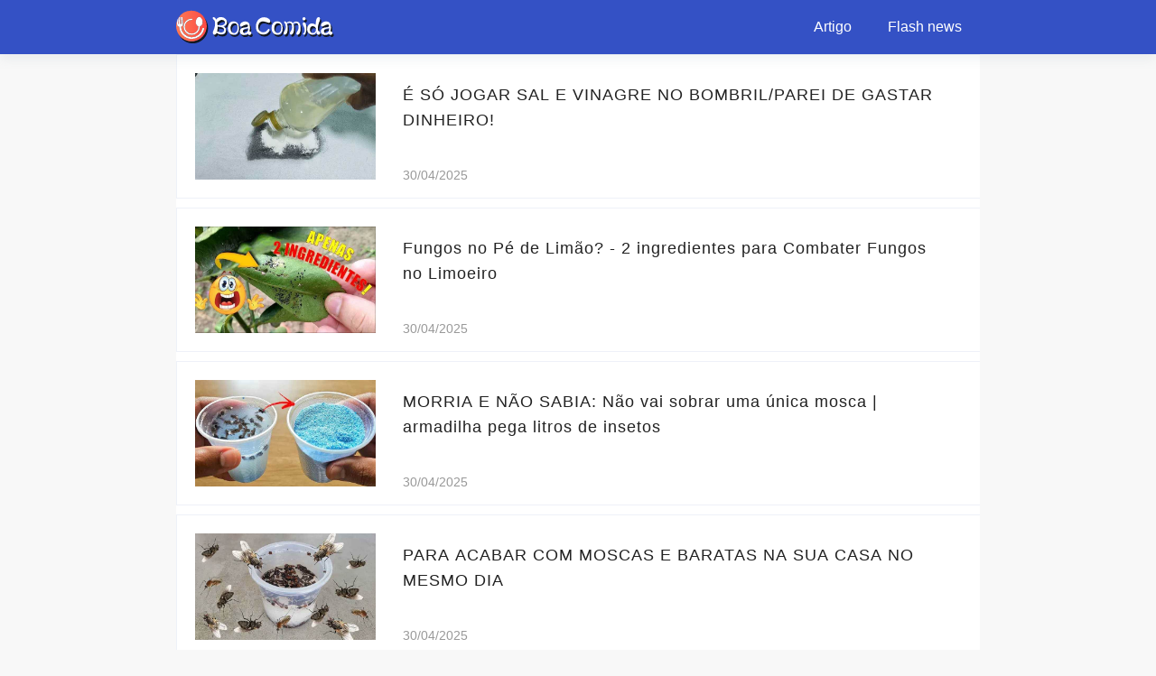

--- FILE ---
content_type: text/html; charset=utf-8
request_url: https://likevideo16.com/home/news
body_size: 5878
content:

<!DOCTYPE html>
<html lang="en">
<head>
    <meta name="viewport" content="width=device-width, initial-scale=1.0, maximum-scale=1.0, minimum-scale=1.0, user-scalable=no">
    <meta charset="UTF-8">
    <title>Boa Comida</title>

    <style> 
     @media(min-width:750px) {

         .headling_content {
             color: #101010;
             font-size: 18px;
             line-height: 30px;
             margin-top: 15px;
             position: relative;
             margin-bottom: 15px;
         }

         .headling_content_text {
             width: auto;
         }



         .content_up {
             display: flex;
             pointer-events: none;
         }

             .content_up .headling_content_text {
                 overflow: hidden;
                 /*text-overflow: ellipsis;*/
                 display: -webkit-box;
                 -webkit-box-orient: vertical;
                 -webkit-line-clamp: 2;
             }

             .content_up::after {
                 content: 'Expandir';
                 color: #09408E;
                 font-size: 18px;
                 flex-shrink: 0;
                 pointer-events: auto;
                 position: absolute;
                 right: 0;
                 bottom: 0;
                 background-image: linear-gradient(to right, rgba(255, 255, 255, 0) 0%, rgba(255, 255, 255, 1) 50%);
                 padding-left: 70px;
             }

         .down .headling_content_text {
             white-space: normal;
             overflow: auto;
             display: block;
         }

         .down::after {
          display:none;
         }

         .down .headling_content_text::after {
          content: 'fechar';
          color: #09408E;
          font-size: 18px;
          flex-shrink: 0;
          pointer-events: auto;
         }

         .headling_word_main_box_title {
             font-size: 24px;
             color: #101010;
             font-weight: bold;
             line-height: 35px;
         }

         .headling_word_main_box_time {
             color: #828282;
             font-size: 14px;
             margin-top: 15px;
         }

     }


 @media(max-width:750px) {


     .headling_content {
         color: #101010;
         font-size: 18px;
         line-height: 30px;
         margin-top: 15px;
         margin-bottom: 15px;
         position: relative;
     }

     .headling_content_text {
         width: auto;
     }

     .content_up {
         display: flex;
         pointer-events: none;
     }

         .content_up .headling_content_text {
             overflow: hidden;
             /*text-overflow: ellipsis;*/
             display: -webkit-box;
             -webkit-box-orient: vertical;
             -webkit-line-clamp: 2;

         }

         .content_up::after {
             content: 'Expandir';
             color: #09408E;
             font-size: 18px;
             flex-shrink: 0;
             pointer-events: auto;
             position: absolute;
             right: 0;
             bottom: 0;
             background-image: linear-gradient(to right, rgba(255, 255, 255, 0) 0%, rgba(255, 255, 255, 1) 50%);
             padding-left:70px;
         }

     .down .headling_content_text {
         white-space: normal;
         display:block;
         overflow: auto;
     }

     .down::after {
      display:none;
     }

     .down .headling_content_text::after {
         content: 'fechar';
         color: #09408E;
         font-size: 18px;
         flex-shrink: 0;
         pointer-events: auto;
     }
     .headling_word_main_box_title {
         font-size: 24px;
         color: #101010;
         font-weight: bold;
         line-height: 35px;
     }

     .headling_word_main_box_time {
         color: #828282;
         font-size: 14px;
         margin-top: 15px;
     }
     .headling_92_box {
         width: 92%;
         padding: 0 4%;
     }

     .headling_top {
         transition: all 0.2s;
     }
 }

     .skip_video_tip {
         width: 100%;
         padding: 7px 0;
         color: #fd5415;
         font-size: 15px;
     }

     .truvid_container_wbj {
         width: 100%;
         min-height: auto;
         margin-top: 10px;
     }

     .truvid_wbj_top {
         width: 100%;
         height: 45px;
         background: #FFFFFF;
         border-radius: 14px 14px 0 0;
         border: 1px solid #BEBEBE;
         box-sizing: border-box;
         padding: 0 14px;
         display: flex;
         align-items: center;
         color: #7B6937;
         font-size:15px;
         font-weight:bold;
         border-bottom:0;
     }

         .truvid_wbj_top svg {
          width:17px;
          height:17px;
          margin-right:5px;
         }

     .truvid_wbj_main_box {
         min-height: 220px;
         background: #E8E9ED;
         width: 100%;
         position: relative;
         border-right: 1px solid #BEBEBE;
         border-left: 1px solid #BEBEBE;
         box-sizing:border-box;
     }

     .truvid_wbj_loading {
         position: absolute;
         width: 100%;
         height: 100%;
         display: flex;
         align-items: center;
         justify-content: center;
         font-size: 15px;
         color: #999BA1;
     }

     .truvid_wbj_bottom {
         width: 100%;
         box-shadow: 0px 10px 6px 1px rgba(0,0,0,0.16);
         border-radius: 0 0 22px 22px;
     }

     .skip_video_tip {
      display:none;
     }

     @media(min-width:750px) {

         .truvid_wbj_main_box {
          min-height:330px;
         }

         .truvid_container_wbj {
             width: 640px;
             height: auto;
             margin-left: calc(50% - 320px);
         }

         .truvid_wbj_bottom {
             width: 100%;
             box-shadow: 0px 10px 6px 1px rgba(0,0,0,0.16);
             border-radius: 0 0 30px 30px;
         }
     }

    </style>
    <link href="/Content/global/default/font/font.css" rel="stylesheet" />
    <link href="/Content/global/default/seamless.css?v=3" rel="stylesheet" />
    <script src="https://cdnjs.cloudflare.com/ajax/libs/jquery/3.4.1/jquery.min.js" integrity="" crossorigin="anonymous"></script>
    <script src="/Content/global/js/common-hook.js" integrity="" crossorigin="anonymous"></script>
    
    <meta property="og:title" content="Boa Comida" />
    <meta property="og:type" content='website' />
    <meta property="og:url" content="http://likevideo16.com" />
    <meta property="og:description" content="" />
    <meta property="og:image" content="//store.likevideo16.com/logo/2023-02-20/808C09B9C620.svg" />
    <meta property="og:site_name" content="Boa Comida" />


    
    <link href="/Content/css/globaldefault2.css" rel="stylesheet" />
    <link href="/Content/css/waterfall.css" rel="stylesheet" />
    <link href="/Content/css/adtext.css" rel="stylesheet" />
    <script src="/Content/global/js/useAsyncScript.js"></script>
    <style>
        /* iframe[src*="/home/domainshare"] {
            display: none;
        }*/

        .headling_main {
            overflow: hidden;
            height: auto;
            position: relative;
        }

        iframe {
            max-width: 100% !important;
        }

        .truvid_wbj_main_box iframe {
            position: relative;
            width: 100%;
        }
    </style>

    <script>
        var stathost ="//"+ "brtpstat.zhen" + "too.com";
    </script>

</head>
<body style="overflow-x: hidden;">
    
    
    <div class="headling_top">

        <div class="headling_top_title" onclick="location.href = '/';"><img src="//store.likevideo16.com/logo/2023-02-20/808C09B9C620.svg" class="headling_logo" /></div>
        <div class="headling_top_right">
            <div class="headling_top_tag">
                <div class="headling_more_icon" onclick="showNav(event)">
                    <svg t="1673418543032" class="icon" viewBox="0 0 1024 1024" version="1.1" xmlns="http://www.w3.org/2000/svg" p-id="6062" width="25" height="25"><path d="M0 184.32h153.6v-102.4H0v102.4z m307.2-102.4v102.4h716.8v-102.4H307.2z m-307.2 460.8h153.6v-102.4H0v102.4z m307.2 0h716.8v-102.4H307.2v102.4z m-307.2 358.4h153.6v-102.4H0v102.4z m307.2 0h716.8v-102.4H307.2v102.4z" fill="#ffffff" p-id="6063"></path></svg>
                </div>
            </div>

            <div class="cartoon_nav_pc">


                    <a href="/home/article" id="1_nav" onmouseover="opentag('1')" onmouseout="closetag('1')" data-name="1">  Artigo</a>
                    <a href="/home/news" id="7_nav" onmouseover="opentag('7')" onmouseout="closetag('7')" data-name="7">  Flash news</a>

            </div>

        </div>
    </div>

    <div class="headling_main">
        
    <a href="/news_dVNJcHhsSEpFRkE9">
        <div class="headling_main_box">

            <div class="headling_main_box_right">
                <img class="headling_main_box_image" src="//store.likevideo16.com/uploads/20250430/87/7873E4D663C2w686h386.jpeg" />
            </div>

            <div class="headling_main_box_left">
                <div class="headling_main_box_title">
                    É SÓ JOGAR SAL E VINAGRE NO BOMBRIL/PAREI DE GASTAR DINHEIRO!
                </div>
                <div class="headling_main_box_time">
                    30/04/2025
                </div>
            </div>

        </div>
        <div class="headling_border"></div>
    </a>
    <a href="/news_aUFObzR1ZmsrRFE9">
        <div class="headling_main_box">

            <div class="headling_main_box_right">
                <img class="headling_main_box_image" src="//store.likevideo16.com/uploads/20250430/E0/CE0EACFC721Dw686h386.jpeg" />
            </div>

            <div class="headling_main_box_left">
                <div class="headling_main_box_title">
                    Fungos no Pé de Limão? - 2 ingredientes para Combater Fungos no Limoeiro
                </div>
                <div class="headling_main_box_time">
                    30/04/2025
                </div>
            </div>

        </div>
        <div class="headling_border"></div>
    </a>
    <a href="/news_dFQwWEtlM1JyaGM9">
        <div class="headling_main_box">

            <div class="headling_main_box_right">
                <img class="headling_main_box_image" src="//store.likevideo16.com/uploads/20250430/43/943F04A26DBEw686h386.jpeg" />
            </div>

            <div class="headling_main_box_left">
                <div class="headling_main_box_title">
                    MORRIA E NÃO SABIA: Não vai sobrar uma única mosca | armadilha pega litros de insetos
                </div>
                <div class="headling_main_box_time">
                    30/04/2025
                </div>
            </div>

        </div>
        <div class="headling_border"></div>
    </a>
    <a href="/news_MWszSFY4T3hpeTQ9">
        <div class="headling_main_box">

            <div class="headling_main_box_right">
                <img class="headling_main_box_image" src="//store.likevideo16.com/uploads/20250430/F5/1F5BA838B33Bw686h386.jpeg" />
            </div>

            <div class="headling_main_box_left">
                <div class="headling_main_box_title">
                    PARA ACABAR COM MOSCAS E BARATAS NA SUA CASA NO MESMO DIA
                </div>
                <div class="headling_main_box_time">
                    30/04/2025
                </div>
            </div>

        </div>
        <div class="headling_border"></div>
    </a>
    <a href="/news_azIybGVoRVdxdEU9">
        <div class="headling_main_box">

            <div class="headling_main_box_right">
                <img class="headling_main_box_image" src="//store.likevideo16.com/uploads/20250430/02/40233D2CB074w686h386.jpeg" />
            </div>

            <div class="headling_main_box_left">
                <div class="headling_main_box_title">
                    MISTURA PODEROSA para limpar REJUNTE ENCARDIDO sem fazer esforço!!
                </div>
                <div class="headling_main_box_time">
                    30/04/2025
                </div>
            </div>

        </div>
        <div class="headling_border"></div>
    </a>
    <a href="/news_ZFJyWG5NTnNkM0E9">
        <div class="headling_main_box">

            <div class="headling_main_box_right">
                <img class="headling_main_box_image" src="//store.likevideo16.com/uploads/20250430/25/F25D58AF8911w686h386.jpeg" />
            </div>

            <div class="headling_main_box_left">
                <div class="headling_main_box_title">
                    É só colocar PÃO nos CALOS dos PÉS e não precisa mais gastar no mercado
                </div>
                <div class="headling_main_box_time">
                    30/04/2025
                </div>
            </div>

        </div>
        <div class="headling_border"></div>
    </a>
    <a href="/news_aHhOSHprWjZ6YXc9">
        <div class="headling_main_box">

            <div class="headling_main_box_right">
                <img class="headling_main_box_image" src="//store.likevideo16.com/uploads/20250428/82/58263C7FA8FAw900h506.jpeg" />
            </div>

            <div class="headling_main_box_left">
                <div class="headling_main_box_title">
                    Seus músculos estão desaparecendo em silêncio – E a culpa é da ausência DESTE nutriente
                </div>
                <div class="headling_main_box_time">
                    28/04/2025
                </div>
            </div>

        </div>
        <div class="headling_border"></div>
    </a>
    <a href="/news_NkVRNkRTMnI2bVk9">
        <div class="headling_main_box">

            <div class="headling_main_box_right">
                <img class="headling_main_box_image" src="//store.likevideo16.com/uploads/20250428/87/6875B554BB31w1000h525.jpeg" />
            </div>

            <div class="headling_main_box_left">
                <div class="headling_main_box_title">
                    Como fazer FOGÃO a Diesel... Passo a passo completo.
                </div>
                <div class="headling_main_box_time">
                    28/04/2025
                </div>
            </div>

        </div>
        <div class="headling_border"></div>
    </a>
    <a href="/news_QzFSS3BxcEFmQlU9">
        <div class="headling_main_box">

            <div class="headling_main_box_right">
                <img class="headling_main_box_image" src="//store.likevideo16.com/uploads/20250428/B1/CB1B998280C0w900h506.jpeg" />
            </div>

            <div class="headling_main_box_left">
                <div class="headling_main_box_title">
                    Como Fazer Fogão a Carvão Portátil de Cimento Gastando 5 reais
                </div>
                <div class="headling_main_box_time">
                    28/04/2025
                </div>
            </div>

        </div>
        <div class="headling_border"></div>
    </a>
    <a href="/news_bTBBM09JSWVmTmM9">
        <div class="headling_main_box">

            <div class="headling_main_box_right">
                <img class="headling_main_box_image" src="//store.likevideo16.com/selfvideo/20230418/C6/7C63636541F0w900h506.jpeg" />
            </div>

            <div class="headling_main_box_left">
                <div class="headling_main_box_title">
                    SABÃO CASEIRO SUPER DURO COM 1 LITRO DE ÓLEO - RECICLE - ECONOMIZE OU FATURE MUITO
                </div>
                <div class="headling_main_box_time">
                    28/04/2025
                </div>
            </div>

        </div>
        <div class="headling_border"></div>
    </a>
    <a href="/news_R2NEUCtvWXRFQkU9">
        <div class="headling_main_box">

            <div class="headling_main_box_right">
                <img class="headling_main_box_image" src="//store.likevideo16.com/uploads/20250428/3E/33E22E962B61w900h506.jpeg" />
            </div>

            <div class="headling_main_box_left">
                <div class="headling_main_box_title">
                    DOWNY E OMO EM BARRAS  DURÃO - SEM ÓLEO E SEM SODA.. BRANQUEADOR PODEROSO
                </div>
                <div class="headling_main_box_time">
                    28/04/2025
                </div>
            </div>

        </div>
        <div class="headling_border"></div>
    </a>
    <a href="/news_bHgyMlFWL09PYzg9">
        <div class="headling_main_box">

            <div class="headling_main_box_right">
                <img class="headling_main_box_image" src="//store.likevideo16.com/uploads/20250428/4A/94AD720B5B89w686h386.jpeg" />
            </div>

            <div class="headling_main_box_left">
                <div class="headling_main_box_title">
                    Se você tem mais de 50, aplique óleo de RÍCINO por 7 dias, é incrível o resultado!
                </div>
                <div class="headling_main_box_time">
                    28/04/2025
                </div>
            </div>

        </div>
        <div class="headling_border"></div>
    </a>
    <a href="/news_RWxPVVUyU1dGazA9">
        <div class="headling_main_box">

            <div class="headling_main_box_right">
                <img class="headling_main_box_image" src="//store.likevideo16.com/uploads/20250427/B0/CB06D71F2F31w900h506.jpeg" />
            </div>

            <div class="headling_main_box_left">
                <div class="headling_main_box_title">
                    Bolsonaro é HUMILHADO por jornalista da CNN em ENTREVISTA
                </div>
                <div class="headling_main_box_time">
                    27/04/2025
                </div>
            </div>

        </div>
        <div class="headling_border"></div>
    </a>
    <a href="/news_amZCb2FYTzNSbVU9">
        <div class="headling_main_box">

            <div class="headling_main_box_right">
                <img class="headling_main_box_image" src="//store.likevideo16.com/uploads/20250424/2F/52F731EB508Bw900h506.jpeg" />
            </div>

            <div class="headling_main_box_left">
                <div class="headling_main_box_title">
                    ZEZÉ DI CAMARGO Decide Seguir sua COZINHEIRA e Descobre Uma HISTÓRIA DE PARTIR O CORAÇÃO!
                </div>
                <div class="headling_main_box_time">
                    24/04/2025
                </div>
            </div>

        </div>
        <div class="headling_border"></div>
    </a>
    <a href="/news_YU1JVFVQQm9RdWM9">
        <div class="headling_main_box">

            <div class="headling_main_box_right">
                <img class="headling_main_box_image" src="//store.likevideo16.com/uploads/20250424/64/2646C2199E29w900h506.jpeg" />
            </div>

            <div class="headling_main_box_left">
                <div class="headling_main_box_title">
                    Familiares falam sobre o fim de Preta Gil desenganada em casa esperando a morte chegar
                </div>
                <div class="headling_main_box_time">
                    24/04/2025
                </div>
            </div>

        </div>
        <div class="headling_border"></div>
    </a>
    <a href="/news_T0R2MUpGWXV4NDg9">
        <div class="headling_main_box">

            <div class="headling_main_box_right">
                <img class="headling_main_box_image" src="//store.likevideo16.com/uploads/20250424/AA/4AA4A4DB7478w900h506.jpeg" />
            </div>

            <div class="headling_main_box_left">
                <div class="headling_main_box_title">
                    O que os Simpsons previram para 2025 é inacreditável!
                </div>
                <div class="headling_main_box_time">
                    24/04/2025
                </div>
            </div>

        </div>
        <div class="headling_border"></div>
    </a>
    <a href="/news_d2NKanQ5MWhwUDg9">
        <div class="headling_main_box">

            <div class="headling_main_box_right">
                <img class="headling_main_box_image" src="//store.likevideo16.com/uploads/20250424/72/A72A894F8143w900h506.jpeg" />
            </div>

            <div class="headling_main_box_left">
                <div class="headling_main_box_title">
                    BRlGA FElA de Michelle com Médicos EXPÕE FARSA HOSPITALAR DE BOLSONARO!!! DECISÃO-BOMBA DO STF!!
                </div>
                <div class="headling_main_box_time">
                    24/04/2025
                </div>
            </div>

        </div>
        <div class="headling_border"></div>
    </a>
    <a href="/news_VlpkZ2NKT05xNzg9">
        <div class="headling_main_box">

            <div class="headling_main_box_right">
                <img class="headling_main_box_image" src="//store.likevideo16.com/uploads/20250424/05/60573605FE9Cw1000h525.jpeg" />
            </div>

            <div class="headling_main_box_left">
                <div class="headling_main_box_title">
                    Cachorro ARRASTA Bebê Para Fora de Casa em CHAMAS Implorando por Socorro, Mas Não Esperava Que...
                </div>
                <div class="headling_main_box_time">
                    24/04/2025
                </div>
            </div>

        </div>
        <div class="headling_border"></div>
    </a>
    <a href="/news_ZGhzWnpiQW8wZ2M9">
        <div class="headling_main_box">

            <div class="headling_main_box_right">
                <img class="headling_main_box_image" src="//store.likevideo16.com/uploads/20250424/95/59556737CD4Dw1000h525.jpeg" />
            </div>

            <div class="headling_main_box_left">
                <div class="headling_main_box_title">
                    Cão Late Desesperado para Grávida no Aeroporto… Então Todos Descobrem a Verdade CHOCANTE!
                </div>
                <div class="headling_main_box_time">
                    24/04/2025
                </div>
            </div>

        </div>
        <div class="headling_border"></div>
    </a>
    <a href="/news_elY3cFFDb1kyWXM9">
        <div class="headling_main_box">

            <div class="headling_main_box_right">
                <img class="headling_main_box_image" src="//store.likevideo16.com/uploads/20250424/24/6245082DD57Cw1000h525.jpeg" />
            </div>

            <div class="headling_main_box_left">
                <div class="headling_main_box_title">
                    Pitbull Se Recusa a Sair do Quarto do Bebê, Então Pais Revisam as Câmeras e Chamam a Polícia!
                </div>
                <div class="headling_main_box_time">
                    24/04/2025
                </div>
            </div>

        </div>
        <div class="headling_border"></div>
    </a>

<style>
#bottom_fixed_search{position:fixed;bottom:30px;width:90vw;margin-left:5vw;height:46px;display:flex;}.bottom_fixed_search_main{width:73vw;height:100%;background:#fff;border-radius:5px;display:flex;overflow:hidden;transition:width 0.3s;position:absolute;right:17vw;}.bottom_fixed_search_main_no{width:0;height:100%;background:#fff;border-radius:5px;display:flex;overflow:hidden;transition:width 0.3s;position:absolute;right:17vw;}#bottom_fixed_search_icon{width:46px;height:46px;position:absolute;right:0;}.bottom_fixed_search_main_left{width:65px;height:46px;background:#E4E4E4;color:#535353;line-height:46px;text-align:center;font-size:15px;}.bottom_fixed_search_main_center{width:calc(73vw - 130px);height:46px;color:#535353;line-height:46px;text-align:left;font-size:15px;text-indent:10px;}.bottom_fixed_search_main_right{width:65px;height:46px;background:#397CFB;color:#fff;line-height:46px;text-align:center;font-size:15px;}
</style>
<div id="bottom_fixed_search" style="display:none;">
    <div id="bottom_fixed_search_main" class="bottom_fixed_search_main">

        <div class="bottom_fixed_search_main_left">文章ID</div>
        <div class="bottom_fixed_search_main_center"></div>
        <div class="bottom_fixed_search_main_right" onclick="jump()">打开</div>
    </div>
    <img id="bottom_fixed_search_icon" src="/Content/images/chakanwz.png">
</div>
<script>
    let open = true;
    document.querySelector("#bottom_fixed_search_icon").addEventListener("click", () => {
        open = !open;
        if (open) {
            document.querySelector("#bottom_fixed_search_main").className = "bottom_fixed_search_main"
        } else {
            document.querySelector("#bottom_fixed_search_main").className = "bottom_fixed_search_main_no"
        }

    });
    $(function () {
        let refurl = document.referrer;
        if (refurl.endsWith("/top10")) {
            document.querySelector("#bottom_fixed_search").style.display = "flex";
            let url = gc("top10jumpurl");
            if (url) {
                $(".bottom_fixed_search_main_center").text(url);
            }
            sc("top10jumpurl","");
        }
    })
    function jump() {
        location.href = $(".bottom_fixed_search_main_center").text();
    }
    function sc(name, value) {
        var exp = new Date();
        exp.setTime(exp.getTime() + 6 * 60 * 60 * 1000);
        document.cookie = name + "=" + escape(value) + ";expires=" + exp.toGMTString() + ";path=/";
    }
    function gc(name) {
        var arr = document.cookie.match(new RegExp("(^| )" + name + "=([^;]*)(;|$)"));
        if (arr != null) return unescape(arr[2]); return null;
    }

</script>


        <div class="pc_footer">
            <footer style="padding: 10px;">
                <div>
                    <div>©2024 likevideo16.com. All Rights Reserved.</div>
                    <div class="footlink">

                        <div>
                            <a href="/about/about-pt.html#about" target="_blank">Sobre n&#243;s</a>
                            <a href="/about/about-pt.html#policy" target="_blank">Pol&#237;tica e seguran&#231;a</a>
                            <a href="/about/about-pt.html#terms" target="_blank">Termos</a>
                            <a href="/about/about-pt.html#privacy" target="_blank">Privacidade</a>
                            <a href="/about/about-pt.html#copyright" target="_blank">Direitos autorais</a>
                        </div>
                        <div>


                        </div>

                    </div>
                    <div style="font-size:13px;"></div>
                </div>



            </footer>
        </div>

    </div>

    <div class="headling_nav_fixed" style="max-height:0;" id="headling_nav_fixed">
        <div style="max-height:450px;overflow-y:auto">

                <div class="headling_top_tag_31_title" onclick="location.href = '/home/article';">
                    <div style="width: 3px; height: 18px; background: #3451C5; margin-right: 10px; width: 3px; background: #3451C5 "></div>
                    Artigo
                </div>
                <div class="headling_top_tag_31_text">
                </div>
                <div style="clear:both"></div>
                <div class="headling_top_tag_31_title" onclick="location.href = '/home/news';">
                    <div style="width: 3px; height: 18px; background: #3451C5; margin-right: 10px; width: 3px; background: #3451C5 "></div>
                    Flash news
                </div>
                <div class="headling_top_tag_31_text">
                </div>
                <div style="clear:both"></div>
            <div style="width:100%;height:50px;">

            </div>
            <div style="width:calc(100% - 20px);height:50px;background:#fff;position:absolute;bottom:0;display:flex;align-items:center;justify-content:flex-end;padding-right:20px;">
                <img style="transform: rotateX(180deg);width:16px;" src="/Content/images/cartoon/jtxk.svg" onclick="closeNav()">
            </div>

        </div>
    </div>


        <div class="headling_middle" style="display: none; " id="tag1" onmouseover="opentag('1')" onmouseout="closetag('1')">
            <div class="headling_middle_main" id="headling_middle_main">
            </div>
        </div>
        <div class="headling_middle" style="display: none; " id="tag7" onmouseover="opentag('7')" onmouseout="closetag('7')">
            <div class="headling_middle_main" id="headling_middle_main">
            </div>
        </div>


    
</body>

<script>



    let popBack = popDown( null, 1, 'top:60px;' );
    function showNav ( e ) {

        if ( popBack.state() === true ) {
            closeNav();
            return;
        }

        document.querySelector( "#headling_nav_fixed" ).style.maxHeight = "450px";
        popBack.show();
        e.stopPropagation();

    }

    function closeNav () {

        document.querySelector( "#headling_nav_fixed" ).style.maxHeight = "0px";
        try {
            document.querySelector( "#headling_nav_fixed" ).style.maxHeight = "0px";
        } catch ( e ) {

        }

    }

    function IsPC () {
        var userAgentInfo = navigator.userAgent;
        var Agents = [ "Android", "iPhone",
            "SymbianOS", "Windows Phone",
            "iPad", "iPod" ];
        var flag = true;
        for ( var v = 0; v < Agents.length; v++ ) {
            if ( userAgentInfo.indexOf( Agents[ v ] ) > 0 ) {
                flag = false;
                break;
            }
        }
        return flag;
    }

    function opentag ( type ) {
        document.querySelectorAll( ".cartoon_nav_pc a" ).forEach( r => {
            $( r ).removeClass( 'active' );

            if ( r.dataset.name === type ) {
                $( r ).addClass( 'active' );
                $( `#tag${ type }` )[ 0 ].style.display = "flex";
                $( `#tag${ type }` )[ 0 ].style.transition = "max-height 0.3s";
                $( `#tag${ type }` )[ 0 ].style.maxHeight = "800px";
                $( `#tag${ type }` )[ 0 ].style.top = document.querySelector( '.headling_top' ).getClientRects()[ 0 ].top + document.querySelector( '.headling_top' ).clientHeight + 'px';
            }

        } )
    }

    function closetag ( e ) {
        console.log( e );
        document.querySelectorAll( ".cartoon_nav_pc a" ).forEach( r => {
            $( r ).removeClass( 'active' );
        } )

        document.querySelectorAll( ".headling_middle" ).forEach( d => {
            d.style.display = "none";
        } )
    }



</script>

</html>



--- FILE ---
content_type: text/css
request_url: https://likevideo16.com/Content/global/default/font/font.css
body_size: 268
content:

@font-face {
    font-family: 'YouSheBiaoTiHei'; /* 重命名字体名 */
    src: url("YouSheBiaoTiHei.ttf");
    font-style: normal;
    font-weight: 400;
}


@font-face {
    font-family: 'Calibri'; /* 重命名字体名 */
    src: url("Calibri.ttf");
    font-style: normal;
    font-weight: 400;
}




@media(max-width:750px) {
    .errorTextUp {
        background: linear-gradient(270deg, #FFEBEB 0%, #FFF1F1 100%);
        opacity: 0.84;
        border-radius: 4px;
        margin-top: 12px;
        line-height: 20px;
        color: #FB232E;
        font-size: 14px;
        height: 40px;
        text-align: center;
        display: flex;
        align-items: center;
        justify-content: center;
        overflow: hidden;
        border: 1px solid rgb(251,67,76)
    }

        .errorTextUp svg {
            margin-right: 3px;
        }

    .errorTextText {
        width: calc(100% - 45px);
        text-align: left;
        line-height: 18px;
        padding: 0 7px;
        display: -webkit-box;
        overflow: hidden;
        -webkit-line-clamp: 2;
        line-clamp: 2;
        -webkit-box-orient: vertical;
        text-overflow: clip;
    }

    .errorTextBtn {
        background: rgb(251,67,76);
        width: 85px;
        color: #fff;
        text-align: center;
        display: flex;
        align-items: center;
        justify-content: center;
        height: 100%;
    }

    .errorTextBtnText {
        overflow: hidden;
        -webkit-line-clamp: 2;
        line-clamp: 2;
        -webkit-box-orient: vertical;
        display: -webkit-box;
        line-height: 18px;
        text-overflow: clip;
    }
}

@media(min-width:750px) {
    .errorTextUp {
        background: linear-gradient(270deg, #FFEBEB 0%, #FFF1F1 100%);
        opacity: 0.84;
        border-radius: 4px;
        margin-top: 12px;
        line-height: 20px;
        color: #FB232E;
        font-size: 14px;
        height: 40px;
        text-align: center;
        display: flex;
        align-items: center;
        justify-content: center;
        overflow: hidden;
        border: 1px solid rgb(251,67,76);
        cursor:pointer;
    }

        .errorTextUp svg {
            margin-right: 3px;
        }

    .errorTextText {
        width: calc(100% - 45px);
        text-align: left;
        line-height: 18px;
        padding: 0 10px;
        display: -webkit-box;
        overflow: hidden;
        -webkit-line-clamp: 2;
        line-clamp: 2;
        -webkit-box-orient: vertical;
        text-overflow: clip;
        text-align: center;
    }

    .errorTextBtn {
        background: rgb(251,67,76);
        width: 85px;
        color: #fff;
        text-align: center;
        display: flex;
        align-items: center;
        justify-content: center;
        height: 100%;
    }

    .errorTextBtnText {
        overflow: hidden;
        -webkit-line-clamp: 2;
        line-clamp: 2;
        -webkit-box-orient: vertical;
        display: -webkit-box;
        line-height: 18px;
        text-overflow:clip;
    }
}


--- FILE ---
content_type: text/css
request_url: https://likevideo16.com/Content/global/default/seamless.css?v=3
body_size: 3831
content:



@media screen and (min-width: 0px) {

    .cartoon_nav_pc {
    display:none;
    }

    .headling_ytb_video {
        margin-left: -4%;
        width: 108% !important;
        height: 108% !important;
    }




    body, html {
        margin: 0;
        padding: 0;
        font-family: Helvetica,Droidsansfallback,Droid Sans,Retina,arial,PingFangTC,"Microsoft JhengHei",Arial,sans-serif,"PingFangTC","Microsoft JhengHei",Arial,sans-serif;
        scroll-behavior: smooth;
        background-color: #fff;
    }

    .headling_nav_middle {
        width: 100%;
        height: 40px;
        border-bottom: 1px solid #D8D8D8;
        display: flex;
        align-items: center;
    }

    .headling_more_icon {
        margin-right: 20px;
        height: 20px;
    }

    
    .headling_float_top {
        transform: scale(1.05);
        width: 48px;
        height: 48px;
        position: fixed;
        bottom: 80px;
        right: 4%;
        box-shadow: 0 0 8px rgba(34,42,119,0.4);
        border-radius: 48px;
    }




    .headling_float_inset img {
        width: 29px;
        height: 29px;
        margin-top: 5px;
        display: block;
    }

    .headling_float_img_box {
        width: 100%;
        display: flex;
        justify-content: center;
        align-items: center;
    }

    .headling_float_text {
        margin-top: 1px;
    }


    .headling_float_inset div {
        font-size: 13px;
        color: #A4A4A4;
    }

    .headling_float_inset {
        display: block;
        width: 23%;
        text-align: center;
    }


    .headling_float {
        position: fixed;
        bottom: 120px;
        right: 4%;
        z-index: 999999;
        display: none;
    }

    .headling_float_circle {
        width: 57px;
        height: 57px;
        box-shadow: 0 0 8px rgba(34,42,119,0.16);
        border-radius: 57px;
        background: linear-gradient(130deg, #FF7B7C 0%, #F04142 100%);
        display: flex;
        align-items: center;
        justify-content: center;
        position: absolute;
        right: 0;
        z-index: 999;
        transform: scale(1.05);
    }

    .headling_float_add_hover {
        width: 23px;
        height: 23px;
        transform: rotate(270deg);
        transition: all 0.3s;
    }

    .headling_float_add {
        width: 23px;
        height: 23px;
        transition: all 0.3s;
    }



    .headling_float_outside {
        width: 57px;
        height: 57px;
        box-shadow: 0 0 10px rgba(34,42,119,0.16);
        border-radius: 55px;
        background-color: #fff;
        transition: width 0.3s;
        position: relative;
        overflow: hidden;
    }

    .headling_float_outside_hover {
        max-width: 230px;
        width: 230px;
        padding-left: 20px;
        height: 57px;
        box-shadow: 0 0 10px rgba(34,42,119,0.16);
        border-radius: 57px;
        transition: width 0.3s;
        background-color: #fff;
        position: relative;
        overflow: hidden;
    }


    .headling_float_inset {
    }



    .headling_logo {
        height: 35px;
    }

    footer {
        color: #828282;
        background-color: #F9F9F9;
    }

        footer div {
            font-size: 14px;
            margin-bottom: 12px;
        }

        footer a {
            font-size: 14px;
            color: #828282;
        }


    .headling_top {
        width: 100%;
        height: 50px;
        background: #3451C5;
        display: flex;
        position: fixed;
        top: 0;
        z-index: 9;
    }

    .headling_top_title {
        font-size: 22px;
        font-weight: 400;
        color: #FFFFFF;
        width: calc(50% - 20px);
        padding-left: 20px;
        height: 100%;
        text-align: center;
        display: flex;
        justify-content: left;
        align-items: center;
    }

    .headling_top_right {
        width: calc(50% - 5px);
        height: 100%;
        display: flex;
        align-items: center;
        justify-content: flex-end;
        padding-right: 5px;
    }

    .headling_top_tag {
        width: auto;
        display: inline-flex;
        align-items: center;
        justify-content: center;
        align-items: center;
    }


    .headling_top_tag_mini {
        width: 62px;
        height: 33.5px;
        line-height: 33.5px;
        text-align: center;
        color: #FFFFFF;
        font-weight: 300;
    }


    .headling_red_line {
        width: 1px;
        height: 30px;
        background-color: #67676A;
        opacity: 1;
        transform: scale(0.5)
    }

    .heading_text_no_select {
        color: #fff
    }


    .headling_middle {
        height: 43px;
        background: #fff;
        width: 100%;
        border-bottom: 1px solid #d8d8d8;
        margin-top:50px;
    }

    .headling_middle_main {
        width: 100%;
        height: 100%;
        line-height: 43px;
        display: flex;
        align-items: center;
        overflow-x: auto;
    }

        .headling_middle_main::-webkit-scrollbar {
            display: none;
        }


    .headling_middle_tag {
        width: auto;
        height: 23px;
        font-size: 18px;
        font-weight: 400;
        line-height: 23px;
        color: #404040;
        margin-left: 24px;
        white-space: nowrap;
        position: relative;
        font-weight: bold;
    }

    .headling_middle_icon_tag_pc {
        width: auto;
        height: 23px;
        font-size: 15px;
        font-weight: 400;
        line-height: 23px;
        color: #919191;
        margin-left: 24px;
        white-space: nowrap;
        position: relative;
    }



    .headling_middle_tag_active {
        width: auto;
        height: 23px;
        font-size: 18px;
        font-weight: 400;
        line-height: 23px;
        color: #404040 !important;
        margin-left: 24px;
        white-space: nowrap;
        position: relative;
        /*background: #43424D;*/
        border-radius: 2px;
        padding: 2px 5px;
    }

        .headling_middle_tag_active::before {
            transition: all .4s;
            content: '';
            position: absolute;
            width: 40px;
            height: 5px;
            border-radius: 15px;
            background: #3451C5;
            bottom: -10px;
            left: 50%;
            transform: translate(-50%);
        }

    /*
    .headling_middle_tag_active::before {
        transition: all .4s;
        content: '';
        position: absolute;
        width: 20px;
        height: 3px;
        border-radius: 15px;
        background: #FA4319;
        bottom: -10px;
        left: 50%;
        transform: translate(-50%);
    }*/


    .headling_main {
        height: auto;
        overflow-y: auto;
        margin-top:50px;
    }

    .headling_main_box {
        padding-top: 15px;
        width: 92%;
        margin-left: 4%;
        margin-bottom: 14px;
        /*height:118px;*/
        display: block;
        position: relative;
    }


    .headling_word_main_box {
        width: 92%;
        padding-left: 4%;
        padding-right: 4%;
        height: auto;
        padding-top: 10px;
        padding-bottom: 30px;
        border-bottom: 10px solid #f8f8f8;
    }

    .headling_main_box_right {
        width: 92vw;
        height: 48vw;
        position: relative;
    }


    .headling_main_box_image {
        width: 100%;
        height: 100%;
    }

    .headling_main_box_left {
        position: absolute;
        width: calc(100% - 20px);
        bottom: 0;
        background: rgba(0,0,0,0.39);
        backdrop-filter: blur(10px);
        -webkit-backdrop-filter: blur(5px);
        padding: 10px;
    }

    .headling_main_box_title {
        /*height:37px;*/
        font-size: 15px;
        font-weight: 400;
        line-height: 25px;
        color: #fff;
        overflow: hidden;
        text-overflow: ellipsis;
        display: -webkit-box;
        -webkit-box-orient: vertical;
        -webkit-line-clamp: 1;
        font-weight: 400;
        letter-spacing: 1px;
    }


    .headling_image_main_box {
        height: auto;
        width: 100%;
    }

    .headling_main_box_time {
        position: relative;
        height: 14px;
        font-size: 12px;
        font-weight: 400;
        line-height: 14px;
        color: #fff;
        bottom: 0;
    }


    .headling_border {
        width: calc(100% - 2px);
        height: 1px;
        background: #E9E9E9;
        transform: scaleY(0.5);
    }


    .headling_word_main_box_title {
        font-size: 23px;
        font-weight: bold;
        line-height: 30px;
        color: #2C2C2C;
        letter-spacing: 1px;
        margin-bottom: 5px;
    }


    .headling_word_main_box_time {
        font-size: 13px;
        font-family: Segoe UI;
        font-weight: 400;
        line-height: 10px;
        color: #B6B9C0;
        margin-bottom: 10px;
    }


    .headling_wrod_main_box_edit {
        font-size: 15px;
        font-weight: 400;
        line-height: 25px;
        color: #2E2E2E;
        letter-spacing: 1px;

        /*letter-spacing: 40px;*/
    }

    .headling_point_box {
        width: 100%;
        height: 100px;
        background-color: #f9f9f9;
        position: relative;
    }

    .headling_point_box_min {
        width: 100%;
        display: flex;
        justify-content: center;
        align-items: center;
    }

    .headling_point_btn_focus {
        width: 60px;
        height: 25px;
        border: 1px solid #cdcdcd;
        color: #666;
        font-size: 12px;
        text-align: center;
        line-height: 25px;
        border-radius: 3px;
        margin-right: 7px;
        margin-left: 7px;
        letter-spacing: 1px;
        cursor: pointer;
    }

    .headling_point_btn {
        border: 1px solid #ececec;
        width: 60px;
        height: 25px;
        background-color: #ececec;
        color: #777;
        font-size: 12px;
        text-align: center;
        line-height: 25px;
        border-radius: 3px;
        margin-right: 7px;
        margin-left: 7px;
        letter-spacing: 1px;
        cursor: pointer;
    }


    .headling_point_text {
        font-size: 12px;
        letter-spacing: 1px;
        height: 50px;
        line-height: 50px;
        text-align: center;
        color: #333;
    }

    .swiper {
        width: 100%;
        /*height: 181px;*/
        position: relative;
        overflow: hidden;
        border: 1px solid #F5F5F5;
        display: flex;
        justify-content: center
    }

    .headling_swiper_num {
        width: 35px;
        display: flex;
        justify-content: right;
        vertical-align: bottom;
        align-items: end;
        height: 29px;
        position: absolute;
        bottom: 9px;
        right: 14px;
    }

        .headling_swiper_num span {
        }


    .headling_swiper_text {
        letter-spacing: 1px;
        width: calc(100%);
        font-size: 18px;
        letter-spacing: 1px;
        line-height: 1.8;
        color: #444;
    }

    .headling_nav {
        width: 100%;
        display: flex;
        align-items: center;
        justify-content: center;
        height: 91px;
    }


    .swiper-button-next-box {
        background: #000000;
        opacity: 0.7;
        border-radius: 4px 0px 0px 4px;
        right: 0;
        width: 33px;
        height: 65px;
        margin-top: -35px;
        z-index: 8;
        position: absolute;
        top: 50%;
        cursor: pointer;
        display: flex;
        align-items: center;
        justify-content: center;
        display: none;
    }


    .swiper-button-prev-box {
        background: #000000;
        opacity: 0.7;
        border-radius: 0px 4px 4px 0px;
        left: 0px;
        width: 33px;
        height: 65px;
        margin-top: -35px;
        z-index: 8;
        position: absolute;
        top: 50%;
        cursor: pointer;
        display: flex;
        align-items: center;
        justify-content: center;
        display: none;
    }


    .heading_select_choose {
        width: 8px;
        height: 4px;
        background: #FFB813;
        opacity: 1;
        border-radius: 2px;
        margin-left: 11px;
    }

    .heading_select_choose_no {
        width: 8px;
        height: 4px;
        background: #707070;
        opacity: 1;
        border-radius: 2px;
        margin-left: 11px;
    }

    .headling_modal {
        position: absolute;
        bottom: 0;
        background: linear-gradient(180deg, rgba(0,0,0,0) 0%, rgba(0,0,0,0.6) 100%);
        height: 42px;
        width: 100%;
    }

    .headling_border_join {
        font-size: 19px;
        font-weight: bold;
        color: #404040;
        opacity: 1;
        margin-left: 4%;
        margin-top: 17px;
    }
}

@media screen and (min-width: 750px) {


    .headling_more_icon {
    display:none;
    }

    .cartoon_nav_pc {
        height: 60px;
        width: auto;
        display: flex !important;
    }

    .headling_nav_fixed {
        position: fixed;
        top: 0;
        left: 0;
        background: #fff;
        z-index: 9999;
        width: 890px !important;
        height: 100vh;
        padding-top: 0px;
        transition: all 0.3s;
        margin-left: calc(50vw - 445px);
    }

    .headling_ytb_video {
        margin-left: 0%;
        width: 100% !important;
        height: 100% !important;
    }

    body, html {
        margin: 0;
        padding: 0;
        font-family: Helvetica,Droidsansfallback,Droid Sans,Retina,arial,PingFangTC,"Microsoft JhengHei",Arial,sans-serif,"PingFangTC","Microsoft JhengHei",Arial,sans-serif;
        scroll-behavior: smooth;
        background-color: #F8F8F8;
    }


    .headling_logo {
        height: 50px;
    }

    .headling_float {
        position: fixed;
        bottom: 100px;
        right: 20px;
        display: none
    }


    footer {
        color: #828282;
        background-color: #ECEDF1;
        width: 890px;
    }

    .footlink {
        /*display: flex;*/
        margin-bottom: 0px !important;
    }

    .pc_footer {
        width: 100vw;
        height: 130px;
        margin-top: 30px;
        padding-top: 15px;
        background-color: #ECEDF1;
        display: flex;
        justify-content: center;
        color: #ECEDF1;
    }

    .swiper-button-next-box {
        background: #000000;
        opacity: 0.7;
        border-radius: 59px;
        right: 0;
        width: 59px;
        height: 59px;
        margin-top: -45px;
        z-index: 8;
        position: absolute;
        top: 50%;
        cursor: pointer;
        display: flex;
        align-items: center;
        justify-content: center;
        margin-right: 50px;
        transition: all 0.2s;
    }


    .swiper-button-prev-box {
        background: #000000;
        opacity: 0.7;
        border-radius: 59px;
        left: 0px;
        width: 59px;
        height: 59px;
        margin-top: -45px;
        z-index: 8;
        position: absolute;
        top: 50%;
        cursor: pointer;
        display: flex;
        align-items: center;
        justify-content: center;
        margin-left: 50px;
        transition: all 0.2s;
    }


    .headling_nav {
        display: none;
    }


    .headling_swiper_text {
        width: calc(100%);
        color: #000;
        font-size: 18px;
        letter-spacing: 1px;
        line-height: 1.8;
        color: #444;
    }


    .headling_swiper_num {
        display: none;
    }

    .headling_top {
        width: 100%;
        height: 60px;
        line-height: 60px;
        background: #3451C5;
        box-shadow: 0px 6px 12px rgba(119, 136, 149, 0.1);
        display: flex;
        position: sticky;
        top: 0;
        z-index: 9;
    }

    .headling_top_title {
        font-size: 32px;
        font-weight: 400;
        color: #FFFFFF;
        width: 445px;
        margin-left: calc(50vw - 445px);
        height: 100%;
        text-align: left;
        line-height: 70px;
        padding-left: 0;
        justify-content:normal
    }

    .headling_top_right {
        width: 445px;
        height: 100%;
        line-height: 70px;
        display: flex;
        align-items: center;
        justify-content: flex-end;
        min-width: 350px;
        padding-right: 0
    }

    .headling_top_tag {
        min-width: 72px;
        width: auto;
        display: inline-flex;
        height: 42px;
        /*background: #D5191D;*/
        line-height: 42px;
        align-items: center;
        font-size: 16px;
        border-radius: 32px;
    }


    .headling_top_tag_mini {
        width: 72px;
        height: 42px;
        line-height: 42px;
        text-align: center;
        color: #FFFFFF;
        font-weight: 300;
        cursor: pointer;
    }


    .headling_red_line {
        width: 1px;
        height: 21px;
        background-color: #67676A;
        opacity: 1;
        transform: scale(1)
    }

    .heading_text_no_select {
        color: #fff
    }

    .headling_middle {
        height: auto;
        background: #fff;
        width: 100%;
        position: fixed;
        z-index: 9;
        top: 60px;
        margin-top: 0;
        align-items: center;
        justify-content: center;
        box-shadow: 0 4px 6px rgb(0 0 0 / 20%);
        transform: rotateZ(0deg);
        -ms-transform: rotateZ(0deg);
        -moz-transform: rotateZ(0deg);
        -webkit-transform: rotateZ(0deg);
        -o-transform: rotateZ(0deg);
        transition: all .3s;
        -ms-transition: all .3s;
        -moz-transition: all .3s;
        -webkit-transition: all .3s;
        -o-transition: all .3s;
        max-height: 0;
    }

    .headling_middle_main {
        width: 860px;
        height: 100%;
        padding: 15px 20px 15px 20px;
        display: flex;
    }


    .headling_middle_two_tag {
        padding: 0px 15px;
        font-size: 16px;
        height: 29px;
        line-height: 29px;
        font-weight: 400;
        color: #999999;
        margin-right: 10px;
        white-space: nowrap;
        position: relative;
        border-radius: 60px;
        cursor: pointer;
        width: auto;
        color: #333;
    }


    .headling_middle_tag {
        width: auto;
        font-size: 16px;
        font-weight: 400;
        line-height: 40px;
        color: #222222;
        margin-right: 40px;
        white-space: nowrap;
        position: relative;
        margin-left: 0px;
        cursor: pointer;
        float: left;
        height: 30px;
        line-height: 30px;
        padding: 4px 7px;
        margin-top: 3px;
        margin-bottom: 3px;
    }

        .headling_middle_tag:hover {
            width: auto;
            height: 23px;
            font-size: 16px;
            font-weight: 400;
            line-height: 23px;
            /*color: #222222;*/
            margin-right: 40px;
            white-space: nowrap;
            position: relative;
            margin-left: 0px;
            color: #fff;
            padding: 4px 7px;
            float: left;
            height: 30px;
            line-height: 30px;
            background: #43424D;
            margin-top: 3px;
            border-radius: 2px;
            margin-bottom: 3px;
        }

    .headling_middle_tag_active {
        width: auto;
        height: 23px;
        font-size: 16px;
        font-weight: 400;
        line-height: 23px;
        /*color: #222222;*/
        margin-right: 40px;
        white-space: nowrap;
        position: relative;
        margin-left: 0px;
        color: #fff;
        padding: 4px 7px;
        float: left;
        height: 30px;
        line-height: 30px;
        margin-top: 3px;
        margin-bottom: 3px;
    }


    .headling_border_join {
    margin-bottom:17px;
    margin-left:2%;
    
    }

    .headling_middle_icon_tag_pc {
        width: auto;
        font-size: 16px;
        font-weight: 400;
        line-height: 40px;
        color: #222222;
        margin-right: 40px;
        white-space: nowrap;
        position: relative;
        margin-left: 0px;
        cursor: pointer;
        float: left;
        height: 30px;
        line-height: 37px;
        padding: 4px 7px;
        margin-top: 3px;
        margin-bottom: 3px;
    }

    .headling_middle_tag:hover {
        width: auto;
        height: 23px;
        font-size: 16px;
        font-weight: 400;
        line-height: 23px;
        /*color: #222222;*/
        margin-right: 40px;
        white-space: nowrap;
        position: relative;
        margin-left: 0px;
        color: #fff;
        padding: 4px 7px;
        float: left;
        height: 30px;
        line-height: 30px;
        background: #3451C5;
        margin-top: 3px;
        border-radius: 2px;
        margin-bottom: 3px;
    }

    .headling_middle_tag_active {
        width: auto;
        height: 23px;
        font-size: 18px;
        font-weight: 400;
        line-height: 23px;
        /*color: #222222;*/
        margin-right: 40px;
        white-space: nowrap;
        position: relative;
        margin-left: 0px;
        color: #fff;
        padding: 4px 7px;
        float: left;
        height: 30px;
        line-height: 30px;
        margin-top: 3px;
        margin-bottom: 3px;
    }

    .headling_player {
        position: absolute;
        bottom: 0px !important;
        left: 0;
        width: 62px;
        height: 62px;
    }


    /*
        .headling_middle_tag_active::before {
            transition: all .4s;
            content: '';
            position: absolute;
            width: 20px;
            height: 3px;
            border-radius: 15px;
            background: #FA4319;
            bottom: -10px;
            left: 50%;
            transform: translate(-50%);
        }*/

    .headling_main {
        margin-top: 0px;
        margin-left: calc(50vw - 445px);
        width: 890px;
        height: calc(100vh - 168px);
        overflow-y: visible;
        background: #fff;
        height: auto;
        padding-bottom: 10px;
        padding-top: 20px;
    }

        .headling_main a {
            padding: 0 20px;
            display: block;
            margin: 0;
        }

    .headling_word_main_box {
        width: calc(100% - 40px);
        height: auto;
        padding-top: 0px;
        padding-bottom: 50px;
        border-bottom: 20px solid #f8f8f8;
        margin-bottom: 30px;
        padding: 20px;
    }


    .headling_main_box {
        width: calc(100% - 40px);
        margin-bottom: 10px;
        height: 118px;
        display: flex;
        padding-top: 0;
        margin-left: 0;
        border: 1px solid #EEF1F8;
        padding: 20px;
    }


    .headling_main_box_left {
        width: 643px;
        height: 100%;
        margin-right: 33px;
        position: relative;
        background: transparent;
    }

    .headling_main_box_right {
        width: 214px;
        height: 100%;
    }

    .headling_main_box_title {
        width: 100%;
        /*white-space: pre-line;*/
        font-size: 18px;
        font-weight: 400;
        line-height: 28px;
        color: #222222;
        height: 80%;
        overflow: hidden;
        text-overflow: ellipsis;
        display: -webkit-box;
        -webkit-box-orient: vertical;
        -webkit-line-clamp: 3;
        max-height: 84px;
        letter-spacing: 1px;
        margin-left: 20px;
        margin-top: 0;
    }

    .headling_main_box_time {
        height: 20%;
        font-size: 14px;
        font-weight: 400;
        line-height: 19px;
        color: #999999;
        position: relative;
        bottom: 0;
        margin-left: 20px;
        margin-top: 10px;
    }

    .headling_main_box_image {
        width: 100%;
        height: 100%;
        min-width: 200px;
    }

    .headling_border {
        width: 0;
        border: 0;
        height: 0;
        transform: scaleY(0.5);
    }


    .headling_word_main_box {
        margin-left: 0;
    }


    .headling_word_main_box_title {
        font-size: 34px;
        font-weight: bold;
        line-height: 45px;
        color: #000000;
        margin-left: 0;
    }

    .headling_modal {
        position: absolute;
        bottom: 0;
        display: none;
        height: 42px;
        width: 100%;
    }

    .headling_word_main_box_time {
        font-size: 16px;
        font-weight: 400;
        line-height: 32px;
        color: #999999;
        margin-top: 0px;
        margin-bottom: 20px;
    }

    .headling_wrod_main_box_edit {
        font-size: 18px;
        font-weight: 400;
        line-height: 32px;
        color: #222222;
        /*letter-spacing: 40px;*/
    }

    .headling_point_box {
        width: 100%;
        height: 130px;
        background-color: #f9f9f9;
        position: relative;
        margin-bottom: 80px;
    }

    .headling_point_box_min {
        width: 100%;
        display: flex;
        justify-content: center;
        align-items: center;
    }

    .headling_point_btn_focus {
        width: 80px;
        height: 35px;
        border: 1px solid #cdcdcd;
        color: #666;
        font-size: 14px;
        text-align: center;
        line-height: 35px;
        border-radius: 3px;
        margin-right: 10px;
        margin-left: 10px;
        letter-spacing: 1px;
    }

    .headling_point_btn {
        border: 1px solid #ececec;
        width: 80px;
        height: 35px;
        background-color: #ececec;
        color: #777;
        font-size: 14px;
        text-align: center;
        line-height: 35px;
        border-radius: 3px;
        margin-right: 10px;
        margin-left: 10px;
        letter-spacing: 1px;
    }


    .headling_point_text {
        font-size: 15px;
        letter-spacing: 1px;
        height: 70px;
        line-height: 70px;
        text-align: center;
        color: #333;
    }

    .headling_image_main_box {
        max-height: 100%;
        /*height: 181px;*/
        height: auto;
        width: auto;
        max-width: 100%;
    }

    .swiper {
        width: 100%;
        height: 468px;
        position: relative;
        overflow: hidden;
        border: 1px solid #F5F5F5;
        display: flex;
        justify-content: center
    }


    .heading_select_choose {
        width: 10px;
        height: 4px;
        background: #FFB813;
        opacity: 1;
        border-radius: 4px;
        margin-left: 30px;
        margin-right: -10px;
    }

    .heading_select_choose_no {
        width: 10px;
        height: 4px;
        background: #707070;
        opacity: 1;
        border-radius: 4px;
        margin-left: 30px;
        margin-right: -10px;
    }
}

.swiper-slide {
    display: flex;
    justify-content: center;
    align-items: center;
    width: 100%;
    height: 100%;
}




.headling_swiper_num_big {
    font-size: 23px;
    color: #bbfbff;
    display: table-cell;
    vertical-align: bottom;
    line-height: normal;
}

.headling_swiper_num_small {
    font-size: 18px;
    color: #fff;
    display: table-cell;
    vertical-align: bottom;
    line-height: 22px;
}

.headling_nav_btn {
    /*min-width: 104px;*/
    height: 44px;
    /*box-shadow: 0px 7px 15px rgba(76,78,84,0.26);*/
    border-radius: 5px;
    /* display: flex;
    align-items: center;*/
    /*justify-content: center;*/
    color: #fff;
    margin: 0;
    font-weight: 300;
    font-size: 18px;
    color: #fff;
    white-space: nowrap;
    padding: 0 30px;
    line-height: 44px;
    text-align: center;
    background: #3451C5;
}


.headling_nav_btn_can {
    height: 44px;
    /*box-shadow: 0px 7px 15px rgba(76,78,84,0.26);*/
    border-radius: 5px;
    /* display: flex;
    align-items: center;*/
    /*justify-content: center;*/
    color: #fff;
    margin: 0;
    font-weight: 300;
    font-size: 18px;
    color: #fff;
    white-space: nowrap;
    padding: 0 30px;
    letter-spacing: 1px;
    line-height: 44px;
    text-align: center;
    background: #3451C5;
}


.headling_nav_num {
    width: 50px;
    display: flex;
    align-items: baseline;
    justify-content: center;
    height:25px;
    letter-spacing:1px;
}

.headling_next {
    width: 25px;
    height: 32px;
    margin-left: 5px;
}

.headling_prev {
    width: 25px;
    height: 32px;
    margin-left: -5px;
    transform: rotate(180deg);
}


.headling_player {
    position: absolute;
    bottom:59px;
    left: 0;
    width: 57px;
    height: 57px;
}

ins.adsbygoogle[data-ad-status="unfilled"] {
    display: none !important
}




.headling_nav_fixed {
    position: fixed;
    top: 50px;
    left: 0;
    background: #fff;
    z-index: 1999999;
    width: 100vw;
    transition: all 0.3s;
    overflow: hidden;
}

.headling_top_tag_31 {
}

.headling_top_tag_31_title {
    height: 40px;
    margin-top: 10px;
    color: #404040;
    font-size: 18px;
    font-weight: bold;
    display: flex;
    align-items: center;
    padding-left: 10px;
}

    .headling_top_tag_31_title img {
        width: 22px;
        margin-right: 5px;
    }

.headling_top_tag_31_text {
    line-height: 50px;
    color: #202020;
    font-size: 16px;
    font-weight: 400;
    padding-left: 20px;
    padding: 5px;
}

    .headling_top_tag_31_text a {
        padding-top: 1px;
        height: 35px;
        padding: 0 14px;
        background: #fff;
        border-radius: 2px;
        display: inline-flex;
        font-size: 16px;
        justify-content: center;
        align-items: center;
        margin-left: 5px;
        background: #EEEFF2;
        line-height: 35px;
    }




.headling_top_tag_31_act a {
    line-height: 50px;
    color: #202020;
    font-size: 16px;
    font-weight: bold;
    padding-left: 20px;
    border-bottom: 1px solid #e6e8ea;
}

.headling_nav_middle {
    width: 100%;
    height: 40px;
    border-bottom: 1px solid #D8D8D8;
    display: flex;
    align-items: center;
    justify-content: right;
}

.cartoon_nav_pc a {
    color: #fff;
    font-size: 14px;
    padding-left: 20px;
    padding-right: 20px;
    line-height: 60px;
    cursor: pointer;
}

    .cartoon_nav_pc a.active {
        background: #fff;
        color: #FF5A49;
    }

--- FILE ---
content_type: text/css
request_url: https://likevideo16.com/Content/css/globaldefault2.css
body_size: 714
content:

@media(max-width:750px) {
    iframe {
        max-width: 100%;
    }
}

.more_truvid {
    height: 170px;
    width: 100%;
    display: flex;
    justify-content: center;
    position: relative;
    margin-top: -100px;
    margin-bottom: 20px;
}

.more_truvid_background {
    width: 100vw;
    height: 170px;
    background: linear-gradient( 180deg, rgba(255,255,255,0) 0%, rgba(255,255,255,0.69) 50%, #e8e8e887 100%);
    position: absolute;
}

.more_truvid_btn {
    width: calc(100% - 30px);
    background: linear-gradient( 90deg, #8462F6 0%, #5D7DFF 100%);
    border-radius: 4px;
    display: flex;
    align-items: center;
    justify-content: center;
    padding: 14px 0 12px 0;
    position: absolute;
    bottom: 22px;
    transition: all 0.3s ease; /* 添加平滑过渡效果 */
    animation: button-scale 1.5s infinite; /* 动画名称、持续时间、循环次数 */
    animation-timing-function: ease-in-out; /* 使用更平滑的动画速度曲线 */
    line-height: 18px;
}

    .more_truvid_btn a {
        font-size: 17px;
        color: #FFFFFF;
        width: 100%;
        height: 100%;
        text-align: center;
        font-weight: bold;
    }

@media(min-width:750px) {
    .more_truvid_btn {
        width: 42%;
    }
}


/* 定义关键帧动画 */
@keyframes button-scale {
    0% {
        transform: scale(1); /* 初始状态，正常尺寸 */
    }

    50% {
        transform: scale(1.07); /* 放大到原尺寸的1.2倍 */
    }

    100% {
        transform: scale(1); /* 回到初始尺寸 */
    }
}


.skip_video_tip {
    width: 100%;
    padding: 7px 0;
    color: #fd5415;
    font-size: 15px;
}

.truvid_container_wbj {
    width: 100%;
    min-height: auto;
    margin-top: 10px;
}

.truvid_wbj_top {
    width: 100%;
    height: 45px;
    background: #FFFFFF;
    border-radius: 14px 14px 0 0;
    border: 1px solid #BEBEBE;
    box-sizing: border-box;
    padding: 0 14px;
    display: flex;
    align-items: center;
    color: #7B6937;
    font-size: 15px;
    font-weight: bold;
    border-bottom: 0;
}

    .truvid_wbj_top svg {
        width: 17px;
        height: 17px;
        margin-right: 5px;
    }

.truvid_wbj_main_box {
    min-height: 220px;
    background: #E8E9ED;
    width: 100%;
    position: relative;
    border-right: 1px solid #BEBEBE;
    border-left: 1px solid #BEBEBE;
    box-sizing: border-box;
}

.truvid_wbj_loading {
    position: absolute;
    width: 100%;
    height: 100%;
    display: flex;
    align-items: center;
    justify-content: center;
    font-size: 15px;
    color: #999BA1;
}

img[src="/Content/global/player_bottom.png"] {
    width: 100%;
    box-shadow: 0px 10px 6px 1px rgba(0,0,0,0.16);
    border-radius: 0 0 22px 22px;
}

.skip_video_tip {
    display: none;
}

@media(min-width:750px) {

    .truvid_wbj_main_box {
        min-height: 330px;
    }

    .truvid_container_wbj {
        width: 640px;
        height: auto;
        margin-left: calc(50% - 320px);
    }

    img[src="/Content/global/player_bottom.png"] {
        width: 100%;
        box-shadow: 0px 10px 6px 1px rgba(0,0,0,0.16);
        border-radius: 0 0 30px 30px;
    }
}


--- FILE ---
content_type: text/css
request_url: https://likevideo16.com/Content/css/waterfall.css
body_size: 651
content:
a {
    text-decoration: none;
    color: black;
}
.headling_main {
    height: auto;
    overflow-y: unset;
    margin-top: 50px;
}

.next_page_seamless {
    width: 100%;
    height: 50px;
    display: flex;
    align-items: center;
    justify-content: center;
    font-size: 16px;
    font-weight: 600;
    color: #aaa;
}

.headling_word_main_box {
    margin-bottom: 0px !important;
}

.headling_main {
    padding-bottom: 0px !important;
}

.headling_wrod_main_box_edit p {
    font-size: 18px;
}

.headling_nav_fixed {
    overflow-y: auto;
}


.pc_footer {
    width: 100%;
    height: 130px;
    margin-top: 0;
    padding-top: 25px;
    background-color: #fff;
    display: flex;
    justify-content: center;
    color: #ECEDF1;
}


@media screen and (min-width: 750px) {
    .headling_main a {
        /* padding: 0 20px; */
        /* display: block; */
        padding: 0;
        display: inline;
        margin: 0;
    }
}

.next_page_seamless {
    width: auto;
    margin: 10px 10px 0 10px;
    border-radius: 4px;
}



a {
    text-decoration: none;
    color: black;
    outline: none;
    -webkit-tap-highlight-color: rgba(255,255,255,0);
    -webkit-user-select: none;
    -moz-user-focus: none;
    -moz-user-select: none;
}

p {
    margin-block-end: 0;
}



.headling_nav {
    display: flex;
    flex-direction: row;
    gap: 10px;
    height: 70px;
    width: calc(100% - 30px);
}

.headling_nav_btn {
    width: 30%;
    background: #FF9219;
    flex: 1;
    font-weight: 300;
    font-size: 18px;
    color: #fff;
    white-space: nowrap;
    padding: 0 30px;
    line-height: 44px;
    text-align: center;
    height: 44px;
    display: flex;
    align-items: center;
    justify-content: center;
}

    .headling_nav_btn img {
        width: 32px;
        height: 19px;
    }

.headling_nav_btn_next {
    background: #F65D46;
    flex: 3;
    height: 44px;
    font-weight: 300;
    font-size: 18px;
    color: #fff;
    white-space: nowrap;
    padding: 0 30px;
    line-height: 44px;
    text-align: center;
    height: 44px;
    border-radius: 5px;
    display: flex;
    align-items: center;
    justify-content: center;
}

    .headling_nav_btn_next img {
        width: 32px;
        height: 19px;
        transform: rotateZ(180deg);
        margin-left: 5px;
    }



@media screen and (min-width: 0px) {
    .headling_main {
        height: auto;
        overflow-y: unset;
        padding-top: 50px;
        margin-top: 0px;
    }
}

@media (min-width:750px) {

    .headling_middle_two_tag {
        padding: 0px 15px;
        font-size: 16px;
        height: 29px;
        line-height: 29px;
        font-weight: 400;
        color: #999999;
        margin-right: 10px;
        white-space: nowrap;
        position: relative;
        border-radius: 60px;
        cursor: pointer;
        width: auto;
        color: #333;
        display: inline-block !important;
    }

    .headling_middle_two_tag_active {
        padding: 0px 15px;
        font-size: 16px;
        height: 29px;
        line-height: 29px;
        font-weight: 400;
        color: #F92557;
        margin-right: 10px;
        white-space: nowrap;
        position: relative;
        border-radius: 60px;
        cursor: pointer;
        width: auto;
        display: inline-block !important;
    }

    .headling_middle_main {
        height: 100%;
        padding: 15px 20px 15px 20px;
        display: block !important;
    }

    footer {
        color: #828282;
        background-color: #ECEDF1;
    }

    .headling_main {
        height: auto;
        overflow-y: unset;
        padding-top: 0px;
        margin-top: 0px;
    }

    .headling_top_right {
    }

    .headling_top_tag {
        min-width: auto;
    }

    .headling_more_icon {
        margin-right: 0;
    }

    .headling_nav_fixed {
        position: fixed;
        top: 0;
        left: 0;
        background: #fff;
        padding-top: 0px;
        transition: all 0.3s;
        top: 60px;
    }

    .headling_middle {
        height: auto;
        background: #fff;
        position: fixed;
        top: 60px;
        z-index: 9;
        margin-top: 0;
    }

    .cartoon_nav_pc a {
        color: #fff;
        font-size: 16px;
        padding-left: 20px;
        padding-right: 20px;
        line-height: 60px;
        cursor: pointer;
        white-space: nowrap;
    }
}


--- FILE ---
content_type: text/css
request_url: https://likevideo16.com/Content/css/adtext.css
body_size: -83
content:
@media(max-width:750px) {
    .ad_splify {
        font-size: 14px;
        font-weight: 700;
        color: #aaa;
        background-color: #eee;
        text-align: center;
        margin-block-start: 0em;
        margin-block-end: 0em;
        margin-inline-start: 0px;
        margin-inline-end: 0px;
        position: absolute;
        /*width: 100vw;*/
        width: 100%;
        left: 0;
        height: 40px;
        display: flex;
        align-items: center;
        justify-content: center;
    }
}
@media(min-width:750px) {
    .ad_splify {
        padding: 10px 10px;
        font-size: 14px;
        font-weight: 700;
        color: #aaa;
        background-color: #eee;
        margin-block-start: 0;
        margin-block-end: 0;
        margin-inline-start: 0px;
        margin-inline-end: 0px;
        text-align: center;
    }
}

--- FILE ---
content_type: image/svg+xml
request_url: https://likevideo16.com/Content/images/cartoon/jtxk.svg
body_size: -54
content:
<svg xmlns="http://www.w3.org/2000/svg" width="9.746" height="4.597" viewBox="0 0 9.746 4.597">
  <path id="联合_4" data-name="联合 4" d="M17534.871,12569.6c-.023,0-.047,0-.066,0l-.043-.006h-.008a.723.723,0,0,1-.371-.172l-4.078-3.061a.751.751,0,0,1,.895-1.207l3.676,2.768,3.68-2.768a.75.75,0,0,1,.891,1.207l-4.078,3.061a.709.709,0,0,1-.367.17.169.169,0,0,1-.02,0l-.039,0c-.023,0-.047,0-.07,0Z" transform="translate(-17530.002 -12564.999)" fill="gray"/>
</svg>


--- FILE ---
content_type: image/svg+xml
request_url: https://store.likevideo16.com/logo/2023-02-20/808C09B9C620.svg
body_size: 5289
content:
<svg xmlns="http://www.w3.org/2000/svg" xmlns:xlink="http://www.w3.org/1999/xlink" width="421" height="118" viewBox="0 0 421 118">
  <defs>
    <clipPath id="clip-path">
      <rect id="矩形_1" data-name="矩形 1" width="421" height="118" transform="translate(931 84)" fill="#fff" stroke="#707070" stroke-width="1" opacity="0.65"/>
    </clipPath>
    <linearGradient id="linear-gradient" y1="0.5" x2="1" y2="0.5" gradientUnits="objectBoundingBox">
      <stop offset="0" stop-color="#ff7a55"/>
      <stop offset="1" stop-color="#fc4a45"/>
    </linearGradient>
  </defs>
  <g id="蒙版组_1" data-name="蒙版组 1" transform="translate(-931 -84)" clip-path="url(#clip-path)">
    <g id="组_10" data-name="组 10" transform="translate(-14025.123 -4942.821)">
      <g id="组_5" data-name="组 5">
        <g id="组_4" data-name="组 4">
          <g id="组_1" data-name="组 1">
            <path id="路径_1" data-name="路径 1" d="M15064.942,5071.426a10.29,10.29,0,0,1,3.188-3.7,14.422,14.422,0,0,1,8.933-2.857q7.912,0,12.453,5.083a12.685,12.685,0,0,1,3.609,8.573,9.481,9.481,0,0,1-2.467,6.827q-1.745,1.835-6.647,3.7,4,2.768,5.144,4.843a11.492,11.492,0,0,1,1.323,5.624,10.111,10.111,0,0,1-3.158,7.851q-3.338,3.037-9.324,3.038a17.913,17.913,0,0,1-9.264-2.226,5.56,5.56,0,0,1-2.376-2.286q-2.167,5.293-5.986,5.294a4.182,4.182,0,0,1-2.677-.933,5.64,5.64,0,0,1-1.835-4.632,6.458,6.458,0,0,1,.271-1.94,32.073,32.073,0,0,1,1.414-3.263,58.636,58.636,0,0,0,2.346-6.287,36.33,36.33,0,0,0,1.926-11.61,21.229,21.229,0,0,0-1.113-7.279,8.208,8.208,0,0,0-1.654-2.8l-2.286-2.557a4.049,4.049,0,0,1-1.2-2.647,2.086,2.086,0,0,1,1.354-2.045,2.919,2.919,0,0,1,1.2-.241Q15061.694,5064.959,15064.942,5071.426Zm3.549,18.468q.031.993.03,1.294a50.808,50.808,0,0,1-1.323,12.151,2.806,2.806,0,0,1,1.414-.421,7.71,7.71,0,0,1,2.677.782,16.817,16.817,0,0,0,5.985,1.654,9.664,9.664,0,0,0,6.016-1.8,5.925,5.925,0,0,0,2.286-4.963,6.628,6.628,0,0,0-1.323-4.121q-2.106-2.8-8.031-3.64Q15072.943,5090.346,15068.491,5089.894Zm-1.053-10.8a59.387,59.387,0,0,1,.873,6.8,48.275,48.275,0,0,0,8.6.932,13.968,13.968,0,0,0,8.452-2.436,5.4,5.4,0,0,0,2.2-4.662,7.278,7.278,0,0,0-1.534-4.873q-2.046-2.436-6.136-2.436a11.062,11.062,0,0,0-4.271.9,14.448,14.448,0,0,0-4.091,2.587l-3.038,2.707A2.06,2.06,0,0,1,15067.438,5079.1Z" fill="#121823"/>
            <path id="路径_2" data-name="路径 2" d="M15109.942,5076.269a14.388,14.388,0,0,1,10.046,3.489q4.6,4.121,4.6,13.775,0,9.115-4.571,13.957-3.549,3.759-9.746,3.76a13.871,13.871,0,0,1-9.926-3.55q-5.112-4.782-5.113-13.565,0-9.2,5.113-14.166A13.169,13.169,0,0,1,15109.942,5076.269Zm2.406,4.632a8.8,8.8,0,0,0-6.287,2.677,11.669,11.669,0,0,0-2.557,4.241,18.356,18.356,0,0,0-1.2,6.527q0,5.834,2.918,9.354a8.579,8.579,0,0,0,11.31,1.5q4.421-2.948,4.421-11.971,0-6.076-2.285-9.144A7.545,7.545,0,0,0,15112.349,5080.9Z" fill="#121823"/>
            <path id="路径_3" data-name="路径 3" d="M15151.573,5102.5a6.04,6.04,0,0,1,.782-.06,4.751,4.751,0,0,1,3.669,1.624,4.487,4.487,0,0,1,1.174,3.068,4.417,4.417,0,0,1-1.625,3.459,4.866,4.866,0,0,1-3.248,1.2,4.61,4.61,0,0,1-3.309-1.293,4.789,4.789,0,0,1-1.323-2.226,15.483,15.483,0,0,1-10.377,3.549,12.013,12.013,0,0,1-5.9-1.474,8.25,8.25,0,0,1-4.753-7.7,9.594,9.594,0,0,1,2.467-6.436q2.647-3.039,8-3.85.722-.09,6.2-.482,3.188-.208,4.361-2.346a3.98,3.98,0,0,0,.481-1.9q0-3.157-3.4-3.158-4,0-11.851,4.542a5.322,5.322,0,0,1-2.647.752,2.754,2.754,0,0,1-1.984-.782,3.547,3.547,0,0,1-1.083-2.707q0-3.7,3.669-6.648a15.165,15.165,0,0,1,9.836-3.278q12.633,0,12.633,15.7A27.089,27.089,0,0,1,15151.573,5102.5Zm-2.8-8.843a29.086,29.086,0,0,1-7.1,1.9q-3.58.632-4.963,1.955a5.756,5.756,0,0,0-1.8,4.362,5.244,5.244,0,0,0,1.534,3.819,4.222,4.222,0,0,0,3.218,1.2q3.4,0,6.467-3.218a6.706,6.706,0,0,0,1.835-3.188A60.51,60.51,0,0,0,15148.776,5093.654Z" fill="#121823"/>
          </g>
          <g id="组_2" data-name="组 2">
            <path id="路径_4" data-name="路径 4" d="M15202.927,5095.549q.782,0,1.324,1.053a4.361,4.361,0,0,1,.391,1.955q0,3.129-3.429,6.827a16.535,16.535,0,0,1-12.663,5.414,18.953,18.953,0,0,1-14.107-5.654,17.451,17.451,0,0,1-4.15-6.407,25.009,25.009,0,0,1-1.293-8.632,30.009,30.009,0,0,1,2.526-12.543,19.552,19.552,0,0,1,9.113-9.806,21.781,21.781,0,0,1,9.986-2.316,19.5,19.5,0,0,1,12.3,4.031q3.94,3.039,3.94,6.828,0,3.639-3.97,3.639a23.531,23.531,0,0,1-6.738-1.774,28.06,28.06,0,0,0-9.2-2.016,10.581,10.581,0,0,0-7.579,2.948,13.44,13.44,0,0,0-3.52,5.926,17.827,17.827,0,0,0-.872,5.564q0,6.8,4.181,10.708a13.421,13.421,0,0,0,9.595,3.609q6.587,0,10.527-6.106Q15201.394,5095.549,15202.927,5095.549Z" fill="#121823"/>
            <path id="路径_5" data-name="路径 5" d="M15224.616,5076.148a14.391,14.391,0,0,1,10.046,3.489q4.6,4.121,4.6,13.776,0,9.114-4.571,13.957-3.549,3.759-9.746,3.759a13.866,13.866,0,0,1-9.925-3.549q-5.115-4.782-5.114-13.565,0-9.2,5.114-14.167A13.166,13.166,0,0,1,15224.616,5076.148Zm2.406,4.632a8.8,8.8,0,0,0-6.287,2.678,11.67,11.67,0,0,0-2.557,4.24,18.358,18.358,0,0,0-1.2,6.528q0,5.835,2.918,9.354a8.579,8.579,0,0,0,11.31,1.5q4.421-2.947,4.421-11.972,0-6.075-2.285-9.143A7.543,7.543,0,0,0,15227.022,5080.78Z" fill="#121823"/>
            <path id="路径_6" data-name="路径 6" d="M15249.554,5080a9.6,9.6,0,0,1,8-3.58,10.229,10.229,0,0,1,8.692,4.452,9.745,9.745,0,0,1,8.481-4.242,10.111,10.111,0,0,1,9.355,5.535q2.256,4.031,2.256,11.49,0,8.061-2.046,12.873-2.016,4.812-5.715,4.813a3.287,3.287,0,0,1-2.737-1.323,3.445,3.445,0,0,1-.722-2.166q0-1.8,2.286-5.324a26.746,26.746,0,0,0,2.557-4.782,16.288,16.288,0,0,0,1.053-5.836q0-5.684-1.865-8.632a6.751,6.751,0,0,0-3.669-2.647,7.591,7.591,0,0,0-2.406-.391,6.615,6.615,0,0,0-5.564,2.888,26.913,26.913,0,0,1,1.684,10.2q0,8.3-2.015,12.964-2.106,4.812-5.715,4.812a3.313,3.313,0,0,1-2.768-1.323,3.438,3.438,0,0,1-.722-2.166q0-1.8,2.286-5.323a26.785,26.785,0,0,0,2.557-4.783,16.124,16.124,0,0,0,1.053-5.835q0-5.685-1.865-8.6a6.761,6.761,0,0,0-3.669-2.647,7.591,7.591,0,0,0-2.406-.391,6.435,6.435,0,0,0-5.2,2.347q1.834,4.482,1.835,12.993a27.54,27.54,0,0,1-1.9,10.708q-2.045,4.9-5.715,4.9a3.257,3.257,0,0,1-2.736-1.353,3.484,3.484,0,0,1-.723-2.2q0-1.865,2.286-5.444a29.047,29.047,0,0,0,2.557-4.873,17.193,17.193,0,0,0,1.053-6.106,22.5,22.5,0,0,0-1.143-7.159,18.715,18.715,0,0,0-2.437-3.91,3.484,3.484,0,0,1-.782-2.075,1.688,1.688,0,0,1,.451-1.2,2.04,2.04,0,0,1,1.5-.6Q15247.177,5076.058,15249.554,5080Z" fill="#121823"/>
            <path id="路径_7" data-name="路径 7" d="M15295.275,5065.29a3.882,3.882,0,0,1,2.947,1.2,4.054,4.054,0,0,1,1.144,2.948,4.2,4.2,0,0,1-.723,2.436,3.853,3.853,0,0,1-3.368,1.685,4.1,4.1,0,0,1-2.978-1.2,3.871,3.871,0,0,1-1.2-2.887,4.042,4.042,0,0,1,1.2-2.978A4.106,4.106,0,0,1,15295.275,5065.29Zm-.061,13.535q3.278,0,4.963,4.753a33.589,33.589,0,0,1,1.534,10.918q0,8.3-2.768,13.144-1.925,3.369-4.24,3.369a2.083,2.083,0,0,1-1.444-.541,1.257,1.257,0,0,1-.451-.993,2.823,2.823,0,0,1,.512-1.473q.12-.212,1.925-2.227,1.774-1.984,1.774-6.075a21.581,21.581,0,0,0-.962-6.5,48.665,48.665,0,0,0-3.038-6.738,8.771,8.771,0,0,1-1.173-3.91,3.559,3.559,0,0,1,1.443-3.158A3.348,3.348,0,0,1,15295.215,5078.825Z" fill="#121823"/>
            <path id="路径_8" data-name="路径 8" d="M15328.6,5104.272q-.149-.391-.33-.933-.753,1.564-1.144,2.226-3.158,5.5-10.046,5.5a13.041,13.041,0,0,1-10.227-4.391,14.336,14.336,0,0,1-3.489-9.866,18.433,18.433,0,0,1,2.046-8.512,11.685,11.685,0,0,1,4.813-5.083,11.306,11.306,0,0,1,5.654-1.594,16.131,16.131,0,0,1,5.655,1.143,15.366,15.366,0,0,1,4.24,2.707q.12-9.084,1.8-14.348,1.925-6.135,5.775-6.136a3.365,3.365,0,0,1,2.5,1.083,6.038,6.038,0,0,1,1.444,4.391,13.707,13.707,0,0,1-.872,4.452q-.211.631-2.046,5.113a35.673,35.673,0,0,0-2.917,13.566q0,5.535,1.474,8.181a4.874,4.874,0,0,1,2.978,1.113,4.474,4.474,0,0,1,1.745,3.639,4.394,4.394,0,0,1-1.444,3.339,4.574,4.574,0,0,1-3.278,1.294,4.876,4.876,0,0,1-3.609-1.534,4.431,4.431,0,0,1-1.294-3.159A4.661,4.661,0,0,1,15328.6,5104.272Zm-10.677-15.521a6.52,6.52,0,0,0-5.144,2.467q-1.957,2.317-1.955,6.617a9.485,9.485,0,0,0,2.015,6.437,6.953,6.953,0,0,0,5.444,2.556,7.927,7.927,0,0,0,6.106-2.857,9.741,9.741,0,0,0,2.315-6.708q0-4.241-2.677-6.346A9.676,9.676,0,0,0,15317.927,5088.751Z" fill="#121823"/>
            <path id="路径_9" data-name="路径 9" d="M15364.159,5102.377a6.059,6.059,0,0,1,.782-.061,4.752,4.752,0,0,1,3.669,1.625,4.485,4.485,0,0,1,1.174,3.068,4.417,4.417,0,0,1-1.625,3.459,4.866,4.866,0,0,1-3.248,1.2,4.611,4.611,0,0,1-3.309-1.294,4.788,4.788,0,0,1-1.323-2.225,15.483,15.483,0,0,1-10.377,3.549,12.013,12.013,0,0,1-5.9-1.474,8.25,8.25,0,0,1-4.753-7.7,9.6,9.6,0,0,1,2.467-6.437q2.647-3.037,8-3.85.722-.09,6.2-.481,3.188-.209,4.361-2.346a3.979,3.979,0,0,0,.481-1.9q0-3.157-3.4-3.158-4,0-11.851,4.541a5.312,5.312,0,0,1-2.647.752,2.753,2.753,0,0,1-1.984-.781,3.547,3.547,0,0,1-1.083-2.707q0-3.7,3.669-6.648a15.166,15.166,0,0,1,9.836-3.279q12.633,0,12.633,15.7A27.1,27.1,0,0,1,15364.159,5102.377Zm-2.8-8.843a29.179,29.179,0,0,1-7.1,1.9q-3.58.631-4.963,1.955a5.754,5.754,0,0,0-1.8,4.361,5.245,5.245,0,0,0,1.534,3.82,4.224,4.224,0,0,0,3.218,1.2q3.4,0,6.467-3.218a6.708,6.708,0,0,0,1.835-3.189A60.45,60.45,0,0,0,15361.362,5093.534Z" fill="#121823"/>
          </g>
          <g id="组_3" data-name="组 3">
            <path id="路径_10" data-name="路径 10" d="M14999.775,5048.12a40.194,40.194,0,0,0-34.23,19.1l-.584,14.957a.8.8,0,0,0,.845.812.882.882,0,0,0,.908-.812l.42-17,1.827-.029-.122,17.031a.879.879,0,0,0,1.753,0l-.123-17.055,1.826-.029.421,17.084a.884.884,0,0,0,.909.812.8.8,0,0,0,.844-.812l-.669-17.108,1.607-.025.965-.015,1.431,17.784a7.415,7.415,0,0,1-5.462,7.739,28.415,28.415,0,0,0,56.221,4.43,2.271,2.271,0,0,1,4.45.909,32.957,32.957,0,0,1-65.209-5.23,7.5,7.5,0,0,1-5.913-7.554l.484-9.564a40.224,40.224,0,1,0,37.4-25.422Zm21.721,41.222a1.753,1.753,0,0,1,.265.92,21.349,21.349,0,1,1-21.349-21.349,1.766,1.766,0,0,1,0,3.532,17.817,17.817,0,1,0,17.816,17.817,1.758,1.758,0,0,1,.288-.962c-4.925-.993-8.157-6.5-7.413-12.707.82-6.878,4.856-12.146,9.024-12.158,4.17.012,8.206,5.28,9.025,12.158C15029.906,5082.906,15026.557,5088.483,15021.5,5089.342Z" fill="#121823"/>
            <path id="路径_11" data-name="路径 11" d="M15020.128,5064.435c-4.168.012-8.2,5.28-9.024,12.158-.744,6.211,2.488,11.714,7.413,12.707a1.758,1.758,0,0,0-.288.962,17.817,17.817,0,1,1-17.816-17.817,1.766,1.766,0,0,0,0-3.532,21.349,21.349,0,1,0,21.349,21.349,1.753,1.753,0,0,0-.265-.92c5.061-.859,8.41-6.436,7.657-12.749C15028.334,5069.715,15024.3,5064.447,15020.128,5064.435Z" fill="#121823"/>
            <path id="路径_12" data-name="路径 12" d="M14967.8,5090.66a32.956,32.956,0,0,0,65.209,5.23,2.271,2.271,0,0,0-4.45-.909,28.417,28.417,0,0,1-56.221-4.43,7.415,7.415,0,0,0,5.462-7.739l-1.431-17.784-.965.015-1.607.025.669,17.108a.8.8,0,0,1-.844.812.884.884,0,0,1-.909-.812l-.421-17.084-1.826.029.123,17.055a.879.879,0,0,1-1.753,0l.122-17.031-1.827.029-.42,17a.882.882,0,0,1-.908.812.8.8,0,0,1-.845-.812l.584-14.957a40.04,40.04,0,0,0-3.171,6.323l-.484,9.564A7.5,7.5,0,0,0,14967.8,5090.66Z" fill="#121823"/>
          </g>
        </g>
      </g>
      <g id="组_9" data-name="组 9">
        <g id="组_6" data-name="组 6">
          <path id="路径_13" data-name="路径 13" d="M15061.515,5066.127a10.292,10.292,0,0,1,3.188-3.7,14.417,14.417,0,0,1,8.933-2.857q7.912,0,12.453,5.083a12.686,12.686,0,0,1,3.609,8.573,9.481,9.481,0,0,1-2.467,6.827q-1.745,1.834-6.647,3.7,4,2.768,5.144,4.843a11.492,11.492,0,0,1,1.323,5.624,10.11,10.11,0,0,1-3.158,7.851q-3.338,3.038-9.324,3.037a17.908,17.908,0,0,1-9.264-2.225,5.565,5.565,0,0,1-2.376-2.286q-2.167,5.293-5.986,5.294a4.182,4.182,0,0,1-2.677-.933,5.64,5.64,0,0,1-1.835-4.632,6.458,6.458,0,0,1,.271-1.94,31.975,31.975,0,0,1,1.414-3.263,58.677,58.677,0,0,0,2.346-6.287,36.332,36.332,0,0,0,1.926-11.61,21.229,21.229,0,0,0-1.113-7.279,8.231,8.231,0,0,0-1.654-2.8l-2.286-2.556a4.05,4.05,0,0,1-1.2-2.647,2.086,2.086,0,0,1,1.354-2.045,2.927,2.927,0,0,1,1.2-.241Q15058.267,5059.66,15061.515,5066.127Zm3.549,18.468q.031.992.03,1.294a50.869,50.869,0,0,1-1.322,12.151,2.8,2.8,0,0,1,1.413-.421,7.706,7.706,0,0,1,2.677.782,16.82,16.82,0,0,0,5.985,1.654,9.659,9.659,0,0,0,6.016-1.805,5.923,5.923,0,0,0,2.286-4.962,6.628,6.628,0,0,0-1.323-4.121q-2.106-2.8-8.031-3.64Q15069.516,5085.047,15065.063,5084.6Zm-1.053-10.8a59.412,59.412,0,0,1,.873,6.8,48.315,48.315,0,0,0,8.6.932,13.973,13.973,0,0,0,8.453-2.436,5.4,5.4,0,0,0,2.2-4.662,7.276,7.276,0,0,0-1.534-4.873q-2.046-2.436-6.136-2.436a11.035,11.035,0,0,0-4.271.9,14.465,14.465,0,0,0-4.091,2.586l-3.038,2.708A2.056,2.056,0,0,1,15064.011,5073.8Z" fill="#fff"/>
          <path id="路径_14" data-name="路径 14" d="M15106.515,5070.97a14.39,14.39,0,0,1,10.046,3.488q4.6,4.122,4.6,13.776,0,9.116-4.571,13.957-3.549,3.759-9.746,3.76a13.869,13.869,0,0,1-9.926-3.55q-5.114-4.782-5.113-13.565,0-9.2,5.113-14.167A13.174,13.174,0,0,1,15106.515,5070.97Zm2.406,4.632a8.8,8.8,0,0,0-6.287,2.677,11.671,11.671,0,0,0-2.557,4.241,18.353,18.353,0,0,0-1.2,6.527q0,5.835,2.918,9.354a8.579,8.579,0,0,0,11.31,1.5q4.421-2.947,4.421-11.971,0-6.077-2.285-9.144A7.545,7.545,0,0,0,15108.921,5075.6Z" fill="#fff"/>
          <path id="路径_15" data-name="路径 15" d="M15148.146,5097.2a6.014,6.014,0,0,1,.781-.06,4.751,4.751,0,0,1,3.669,1.624,4.486,4.486,0,0,1,1.175,3.068,4.421,4.421,0,0,1-1.625,3.459,4.873,4.873,0,0,1-3.249,1.2,4.61,4.61,0,0,1-3.309-1.293,4.794,4.794,0,0,1-1.323-2.226,15.485,15.485,0,0,1-10.377,3.549,12.013,12.013,0,0,1-5.9-1.474,8.249,8.249,0,0,1-4.753-7.7,9.6,9.6,0,0,1,2.467-6.436q2.647-3.039,8-3.85.722-.092,6.2-.482,3.188-.21,4.361-2.346a3.979,3.979,0,0,0,.481-1.9q0-3.157-3.4-3.158-4,0-11.851,4.542a5.322,5.322,0,0,1-2.647.752,2.755,2.755,0,0,1-1.984-.782,3.546,3.546,0,0,1-1.083-2.707q0-3.7,3.669-6.648a15.166,15.166,0,0,1,9.836-3.278q12.633,0,12.633,15.7A27.108,27.108,0,0,1,15148.146,5097.2Zm-2.8-8.843a29.109,29.109,0,0,1-7.1,1.9q-3.58.631-4.963,1.955a5.754,5.754,0,0,0-1.8,4.361,5.246,5.246,0,0,0,1.534,3.82,4.226,4.226,0,0,0,3.218,1.2q3.4,0,6.467-3.218a6.706,6.706,0,0,0,1.835-3.188A60.526,60.526,0,0,0,15145.349,5088.355Z" fill="#fff"/>
        </g>
        <g id="组_7" data-name="组 7">
          <path id="路径_16" data-name="路径 16" d="M15199.5,5090.25q.784,0,1.324,1.052a4.371,4.371,0,0,1,.391,1.956q0,3.13-3.429,6.827a16.537,16.537,0,0,1-12.663,5.414,18.954,18.954,0,0,1-14.107-5.654,17.459,17.459,0,0,1-4.15-6.407,25.015,25.015,0,0,1-1.293-8.633,30.006,30.006,0,0,1,2.526-12.542,19.552,19.552,0,0,1,9.113-9.806,21.781,21.781,0,0,1,9.986-2.316,19.5,19.5,0,0,1,12.3,4.031q3.94,3.04,3.94,6.828,0,3.639-3.97,3.639a23.548,23.548,0,0,1-6.738-1.774,28.06,28.06,0,0,0-9.2-2.016,10.583,10.583,0,0,0-7.579,2.948,13.444,13.444,0,0,0-3.52,5.925,17.833,17.833,0,0,0-.872,5.565q0,6.8,4.181,10.708a13.423,13.423,0,0,0,9.595,3.609q6.587,0,10.527-6.106Q15197.966,5090.25,15199.5,5090.25Z" fill="#fff"/>
          <path id="路径_17" data-name="路径 17" d="M15221.188,5070.849a14.388,14.388,0,0,1,10.046,3.489q4.6,4.122,4.6,13.776,0,9.114-4.571,13.957-3.549,3.76-9.746,3.759a13.869,13.869,0,0,1-9.926-3.549q-5.114-4.782-5.114-13.565,0-9.2,5.114-14.167A13.171,13.171,0,0,1,15221.188,5070.849Zm2.406,4.632a8.807,8.807,0,0,0-6.287,2.677,11.677,11.677,0,0,0-2.557,4.241,18.356,18.356,0,0,0-1.2,6.528q0,5.835,2.918,9.354a8.578,8.578,0,0,0,11.31,1.5q4.421-2.947,4.421-11.971,0-6.075-2.285-9.143A7.544,7.544,0,0,0,15223.595,5075.481Z" fill="#fff"/>
          <path id="路径_18" data-name="路径 18" d="M15246.126,5074.7a9.607,9.607,0,0,1,8-3.579,10.23,10.23,0,0,1,8.692,4.452,9.746,9.746,0,0,1,8.482-4.242,10.11,10.11,0,0,1,9.354,5.535q2.256,4.03,2.256,11.49,0,8.061-2.046,12.873-2.016,4.812-5.715,4.813a3.286,3.286,0,0,1-2.737-1.323,3.445,3.445,0,0,1-.722-2.166q0-1.8,2.286-5.324a26.748,26.748,0,0,0,2.557-4.782,16.287,16.287,0,0,0,1.053-5.836q0-5.684-1.865-8.632a6.752,6.752,0,0,0-3.669-2.647,7.577,7.577,0,0,0-2.406-.391,6.615,6.615,0,0,0-5.564,2.887,26.917,26.917,0,0,1,1.684,10.2q0,8.3-2.015,12.964-2.106,4.812-5.715,4.812a3.314,3.314,0,0,1-2.768-1.323,3.439,3.439,0,0,1-.722-2.166q0-1.8,2.286-5.323a26.783,26.783,0,0,0,2.557-4.783,16.126,16.126,0,0,0,1.053-5.835q0-5.685-1.865-8.6a6.761,6.761,0,0,0-3.669-2.647,7.577,7.577,0,0,0-2.406-.391,6.434,6.434,0,0,0-5.2,2.346q1.834,4.483,1.835,12.994a27.54,27.54,0,0,1-1.9,10.708q-2.045,4.9-5.715,4.9a3.254,3.254,0,0,1-2.736-1.354,3.48,3.48,0,0,1-.723-2.2q0-1.865,2.286-5.444a29.122,29.122,0,0,0,2.557-4.873,17.193,17.193,0,0,0,1.053-6.106,22.5,22.5,0,0,0-1.143-7.159,18.69,18.69,0,0,0-2.437-3.91,3.484,3.484,0,0,1-.782-2.075,1.689,1.689,0,0,1,.451-1.2,2.042,2.042,0,0,1,1.5-.6Q15243.75,5070.759,15246.126,5074.7Z" fill="#fff"/>
          <path id="路径_19" data-name="路径 19" d="M15291.848,5059.991a3.884,3.884,0,0,1,2.947,1.2,4.056,4.056,0,0,1,1.144,2.948,4.2,4.2,0,0,1-.723,2.436,3.854,3.854,0,0,1-3.368,1.684,4.1,4.1,0,0,1-2.978-1.2,3.872,3.872,0,0,1-1.2-2.887,4.043,4.043,0,0,1,1.2-2.978A4.108,4.108,0,0,1,15291.848,5059.991Zm-.061,13.535q3.278,0,4.963,4.753a33.593,33.593,0,0,1,1.534,10.918q0,8.3-2.768,13.144-1.925,3.369-4.24,3.369a2.086,2.086,0,0,1-1.444-.541,1.257,1.257,0,0,1-.451-.993,2.824,2.824,0,0,1,.512-1.474q.12-.21,1.925-2.226,1.774-1.985,1.774-6.075a21.585,21.585,0,0,0-.962-6.5,48.694,48.694,0,0,0-3.038-6.738,8.773,8.773,0,0,1-1.173-3.91,3.558,3.558,0,0,1,1.443-3.158A3.345,3.345,0,0,1,15291.787,5073.526Z" fill="#fff"/>
          <path id="路径_20" data-name="路径 20" d="M15325.177,5098.972q-.151-.39-.331-.932-.753,1.564-1.144,2.226-3.158,5.5-10.046,5.5a13.043,13.043,0,0,1-10.227-4.391,14.335,14.335,0,0,1-3.489-9.866,18.431,18.431,0,0,1,2.046-8.512,11.682,11.682,0,0,1,4.813-5.083,11.307,11.307,0,0,1,5.654-1.595,16.143,16.143,0,0,1,5.655,1.144,15.352,15.352,0,0,1,4.24,2.707q.12-9.083,1.8-14.348,1.925-6.135,5.775-6.136a3.364,3.364,0,0,1,2.5,1.083,6.035,6.035,0,0,1,1.444,4.391,13.709,13.709,0,0,1-.872,4.452q-.211.631-2.046,5.113a35.669,35.669,0,0,0-2.917,13.566q0,5.535,1.474,8.181a4.87,4.87,0,0,1,2.978,1.113,4.474,4.474,0,0,1,1.745,3.639,4.393,4.393,0,0,1-1.444,3.339,4.572,4.572,0,0,1-3.278,1.294,4.872,4.872,0,0,1-3.609-1.535,4.429,4.429,0,0,1-1.295-3.158A4.656,4.656,0,0,1,15325.177,5098.972Zm-10.678-15.52a6.518,6.518,0,0,0-5.144,2.467q-1.956,2.316-1.955,6.617a9.482,9.482,0,0,0,2.015,6.436,6.952,6.952,0,0,0,5.444,2.557,7.925,7.925,0,0,0,6.106-2.857,9.746,9.746,0,0,0,2.315-6.708q0-4.24-2.678-6.346A9.671,9.671,0,0,0,15314.5,5083.452Z" fill="#fff"/>
          <path id="路径_21" data-name="路径 21" d="M15360.731,5097.077a6.219,6.219,0,0,1,.782-.06,4.752,4.752,0,0,1,3.669,1.625,4.483,4.483,0,0,1,1.174,3.068,4.417,4.417,0,0,1-1.625,3.459,4.871,4.871,0,0,1-3.248,1.2,4.611,4.611,0,0,1-3.309-1.294,4.79,4.79,0,0,1-1.323-2.225,15.485,15.485,0,0,1-10.377,3.549,12.023,12.023,0,0,1-5.9-1.474,8.251,8.251,0,0,1-4.753-7.7,9.6,9.6,0,0,1,2.467-6.437q2.647-3.037,8-3.85.722-.09,6.2-.481,3.188-.21,4.361-2.346a3.977,3.977,0,0,0,.481-1.895q0-3.158-3.4-3.158-4,0-11.851,4.541a5.312,5.312,0,0,1-2.647.752,2.753,2.753,0,0,1-1.984-.781,3.549,3.549,0,0,1-1.083-2.708q0-3.7,3.669-6.647a15.163,15.163,0,0,1,9.836-3.279q12.633,0,12.633,15.7A27.089,27.089,0,0,1,15360.731,5097.077Zm-2.8-8.842a29.156,29.156,0,0,1-7.1,1.9q-3.58.631-4.963,1.955a5.752,5.752,0,0,0-1.8,4.361,5.247,5.247,0,0,0,1.534,3.82,4.226,4.226,0,0,0,3.218,1.2q3.4,0,6.467-3.218a6.708,6.708,0,0,0,1.835-3.189A60.448,60.448,0,0,0,15357.935,5088.235Z" fill="#fff"/>
        </g>
        <g id="组_8" data-name="组 8">
          <path id="路径_22" data-name="路径 22" d="M14996.347,5042.821a40.192,40.192,0,0,0-34.229,19.1l-.584,14.957a.8.8,0,0,0,.844.812.884.884,0,0,0,.909-.812l.419-17,1.828-.029-.123,17.031a.879.879,0,0,0,1.753,0l-.123-17.055,1.826-.029.422,17.084a.882.882,0,0,0,.908.812.8.8,0,0,0,.844-.812l-.668-17.108,1.605-.025.966-.015,1.432,17.783a7.417,7.417,0,0,1-5.463,7.74,28.414,28.414,0,0,0,56.221,4.43,2.271,2.271,0,0,1,4.45.909,32.957,32.957,0,0,1-65.209-5.23,7.5,7.5,0,0,1-5.913-7.554l.484-9.564a40.224,40.224,0,1,0,37.4-25.422Zm21.723,41.222a1.746,1.746,0,0,1,.264.92,21.349,21.349,0,1,1-21.348-21.349,1.766,1.766,0,0,1,0,3.532,17.817,17.817,0,1,0,17.816,17.817,1.76,1.76,0,0,1,.287-.962c-4.924-.993-8.157-6.5-7.413-12.707.82-6.878,4.856-12.146,9.025-12.158,4.169.012,8.205,5.28,9.023,12.158C15026.479,5077.607,15023.13,5083.184,15018.069,5084.043Z" fill="url(#linear-gradient)"/>
          <path id="路径_23" data-name="路径 23" d="M15016.7,5059.136c-4.169.012-8.205,5.28-9.025,12.158-.744,6.211,2.489,11.714,7.413,12.707a1.76,1.76,0,0,0-.287.962,17.817,17.817,0,1,1-17.816-17.817,1.766,1.766,0,0,0,0-3.532,21.349,21.349,0,1,0,21.348,21.349,1.746,1.746,0,0,0-.264-.92c5.061-.859,8.409-6.436,7.655-12.749C15024.906,5064.416,15020.87,5059.148,15016.7,5059.136Z" fill="#fff"/>
          <path id="路径_24" data-name="路径 24" d="M14964.375,5085.361a32.956,32.956,0,0,0,65.209,5.23,2.271,2.271,0,0,0-4.45-.909,28.417,28.417,0,0,1-56.221-4.43,7.417,7.417,0,0,0,5.463-7.74l-1.432-17.783-.966.015-1.605.025.668,17.108a.8.8,0,0,1-.844.812.882.882,0,0,1-.908-.812l-.422-17.084-1.826.029.123,17.055a.879.879,0,0,1-1.753,0l.123-17.031-1.828.029-.419,17a.884.884,0,0,1-.909.812.8.8,0,0,1-.844-.812l.584-14.957a40.028,40.028,0,0,0-3.172,6.323l-.484,9.564A7.5,7.5,0,0,0,14964.375,5085.361Z" fill="#fff"/>
        </g>
      </g>
    </g>
  </g>
</svg>


--- FILE ---
content_type: application/javascript
request_url: https://likevideo16.com/Content/global/js/useAsyncScript.js
body_size: 1317
content:
function useAsyncScript(code) {
    var sign_enum = {
        SIGN_END: "SIGN_END",
        SIGN_END_OK: "SIGN_EN_OK",
        SIGN_START: "SIGN_START",
        SIGN_START_OK: "SIGN_START_OK",
        SIGN_REMARK_START: "SIGN_REMARK_START",
        SIGN_REMARK_END: "SIGN_REMARK_END",
        SIGN_REMARK_START_OK: "SIGN_REMARK_START_OK",
        SIGN_REMARK_END_OK: "SIGN_REMARK_END_OK"
    };

    const unicodeRegExp =
        /a-zA-Z\u00B7\u00C0-\u00D6\u00D8-\u00F6\u00F8-\u037D\u037F-\u1FFF\u200C-\u200D\u203F-\u2040\u2070-\u218F\u2C00-\u2FEF\u3001-\uD7FF\uF900-\uFDCF\uFDF0-\uFFFD/
    const ncname = `[a-zA-Z_][\\-\\.0-9_a-zA-Z${unicodeRegExp.source}]*`
    const qnameCapture = `((?:${ncname}\\:)?${ncname})`
    const startTagOpen = new RegExp(`^<${qnameCapture}`)
    const startTagClose = /^\s*(\/?)>/
    const attribute =
        /^\s*([^\s"'<>\/=]+)(?:\s*(=)\s*(?:"([^"]*)"+|'([^']*)'+|([^\s"'=<>`]+)))?/
    const dynamicArgAttribute =
        /^\s*((?:v-[\w-]+:|@|:|#)\[[^=]+?\][^\s"'<>\/=]*)(?:\s*(=)\s*(?:"([^"]*)"+|'([^']*)'+|([^\s"'=<>`]+)))?/

    function htmlStrParser(code) {
        try {
            const str = code.replace(/[\r\n]/g, ' ').replace(/\n/g, "");
            let result = {nodeName: "root", children: []};
            let use_line = [0];
            let current_index = 0;
            let node = result;
            let sign = "";
            let status = "";
            let cacheHtml = "";
            for (let i = 0; i < str.length; i++) {
                let current = str.charAt(i);
                let next = str.charAt(i + 1);
                let nextTwo = str.charAt(i + 2);
                if (current === '<') {
                    cacheHtml = current;
                    if (sign && status === sign_enum.SIGN_START_OK) {
                        node.text = sign;
                    }

                    if (next === "!" && nextTwo === "-") {
                        status = sign_enum.SIGN_REMARK_START
                    } else if (next === "/") {
                        status = sign_enum.SIGN_END
                    } else {
                        status = sign_enum.SIGN_START
                    }

                } else if (current === ">") {
                    if (status === sign_enum.SIGN_START) {
                        cacheHtml += current;
                        node = result;
                        use_line.map((_, index) => {
                            if (!node.children) node.children = [];
                            if (index === use_line.length - 1) {
                                sign = sign.replace(/^\s*/g, "").replace(/\"/g, "");
                                let attributeObj = {};
                                let style = {};
                                let attr, end;
                                let start = cacheHtml.match(startTagOpen);
                                let mark = start[1];
                                advance(start[0].length);

                                while (!(end = cacheHtml.match(startTagClose)) &&
                                (attr = cacheHtml.match(dynamicArgAttribute) || cacheHtml.match(attribute))) {
                                    if (attr[1] === "style") {
                                        attr[3].split(";").map(s => {
                                            if (s) {
                                                style[s.split(":")[0]] = s.split(":")[1]
                                            }
                                        })
                                        attributeObj[attr[1]] = style;
                                    } else {
                                        attributeObj[attr[1]] = attr[3];
                                    }
                                    advance(attr[0].length)
                                }

                                node.children.push({nodeName: mark, children: [], ...attributeObj})
                            }
                            current_index = node.children.length - 1;
                            node = node.children[current_index];
                        });
                        use_line.push(current_index);
                        sign = "";
                        status = sign_enum.SIGN_START_OK;
                    }

                    if (status === sign_enum.SIGN_END) {
                        use_line.pop();
                        node = result;
                        // 重新寻找操作的node
                        use_line.map((i) => {
                            if (node) {
                                node = node.children[i];
                            }
                        });
                        sign = "";
                        status = sign_enum.SIGN_END_OK;
                    }

                    if (status === sign_enum.SIGN_REMARK_START) {
                        sign = "";
                        status = sign_enum.SIGN_REMARK_START_OK
                    }

                } else {
                    cacheHtml += current
                    sign = sign + current;

                }

            }


            function advance(n) {
                cacheHtml = cacheHtml.substring(n);
            }


            return result;
        } catch (e) {
            console.error(e);
        }


    }

    function loadScript(js) {
        return new Promise(r => {

            if (js.text) {
                eval(js.text)
            }

            if (!js.src) {
                return
            }

            let script = document.createElement('script');
            script.async = true
            script.defer = true
            script.setAttribute('nonce', "4bI1idpP")
            script.setAttribute('crossorigin', "anonymous")
            if (script.readyState) {
                script.onreadystatechange = function () {
                    if (script.readyState === 'complete' || script.readyState === 'loaded') {
                        r(true);
                    }
                }
            } else {
                script.onload = function () {
                    r(true);
                }
            }
            script.src = js.src;
            document.body.appendChild(script);
        })
    }

    let data = htmlStrParser(code);
    console.log(data.children)
    for (let i = 0; i < data.children.length; i++) {
        if (data.children[i].nodeName === 'script') {
            loadScript(data.children[i]).then(() => {

            });
        }
    }

}